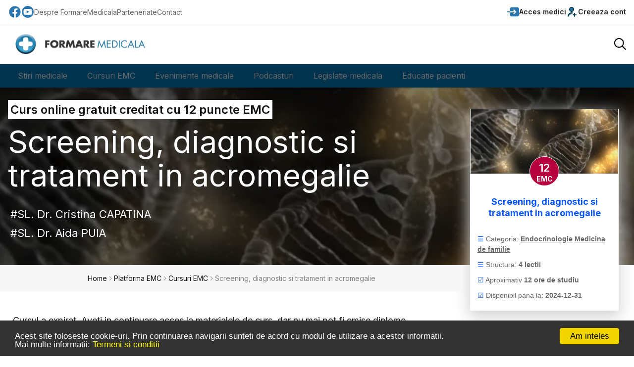

--- FILE ---
content_type: text/html; charset=UTF-8
request_url: https://emc.formaremedicala.ro/cursuri-medicale/screening-diagnostic-si-tratament-in-acromegalie/?stire=
body_size: 15915
content:
<!DOCTYPE html>
<html lang="ro" >
<head>
<title>Curs online EMC: Screening, diagnostic si tratament in acromegalie | EMC FormareMedicala</title>



<meta name="description" content="Subiecte abordate in cursul EMC Screening, diagnostic si tratament in acromegalie
screening diagnostic si tratament in acromegalie, date epidemiologice, cauzele acromegaliei, manifestări clinice, manifestări clinice la debutul bolii, manifestări clinice datorate efectului direct a tumorii hipofizare, hipopituitarismul - manifestări clinice datorate afectării funcției hipofizare,dismorfismul acrofacial-manifestări clinice datorate excesului de gh și igf-i, visceromegalia -manifestări clinice datorate excesului de gh și igf-1, care este durata medie de la debut până la diagnostic?	care sunt complicațiile frecvente ale bolii, hipopituitarismul, sindromul de apnee de somn obstructiv saso, artropatiile, fracturile vertebrale, cand este indicat screeningul bolii, cum se face screeningul bolii, particularitati ale dozarii de igf i, teste de confirmare, cum se efectueaza ttgo pt dg acromegaliei, cum se interpreteaza ttgo pt dg acromegaliei, curba de gh in dg acromegaliei, diagnostic imagistic, repere importante la rmn hipofizar normal, repere importante la rmn hipofizar la pacientii cu tumori hipofizare, clasificarea adenoamelor hipofizare, diagnosticul complicatiilor acromegaliei, diagnosticul complicatiilor locale, sindromul de chiasma optica, sindromul de sinus cavernos si insuficienta hipofizara, monitorizarea complicatiilor endocrine, tratamentul acromegaliei, controlul biochimic, tratamentul chirurgical, ratele de remisie si de recurenta postoperatorii, fr pt persistenta bolii postop sau raspuns slab la trat medicamentos, clase de medicamente folosite in tratamentul acromegaliei, analogi de somatostatin (ssa), rata de raspuns la ssa de prima generatie, criterii de raspuns la tratamentul cu ssa, factori predictivi pentru rezistenta la ssa de prima generatie, agonisti dopaminergici, antagonist de receptori de gh, tratamentul combinat ssa-peg, octreotidul oral, radioterapia hipofizara, rt conventionala,  rt stereotactica/radiochirurgia, efectele radiochirurgiei, discordante intre gh si igf1, reactii adverse ale tratamentului multimodal al acromegaliei, complicatiile chirurgiei transsfenoidale, efecte adverse ssa prima generatie, pasireotid, efectele trat medicamentos asupra metabolismului glucidic, efecte adverse pegvisomant, prezentari de caz" />
<meta property="og:description" content="Subiecte abordate in cursul EMC Screening, diagnostic si tratament in acromegalie
screening diagnostic si tratament in acromegalie, date epidemiologice, cauzele acromegaliei, manifestări clinice, manifestări clinice la debutul bolii, manifestări clinice datorate efectului direct a tumorii hipofizare, hipopituitarismul - manifestări clinice datorate afectării funcției hipofizare,dismorfismul acrofacial-manifestări clinice datorate excesului de gh și igf-i, visceromegalia -manifestări clinice datorate excesului de gh și igf-1, care este durata medie de la debut până la diagnostic?	care sunt complicațiile frecvente ale bolii, hipopituitarismul, sindromul de apnee de somn obstructiv saso, artropatiile, fracturile vertebrale, cand este indicat screeningul bolii, cum se face screeningul bolii, particularitati ale dozarii de igf i, teste de confirmare, cum se efectueaza ttgo pt dg acromegaliei, cum se interpreteaza ttgo pt dg acromegaliei, curba de gh in dg acromegaliei, diagnostic imagistic, repere importante la rmn hipofizar normal, repere importante la rmn hipofizar la pacientii cu tumori hipofizare, clasificarea adenoamelor hipofizare, diagnosticul complicatiilor acromegaliei, diagnosticul complicatiilor locale, sindromul de chiasma optica, sindromul de sinus cavernos si insuficienta hipofizara, monitorizarea complicatiilor endocrine, tratamentul acromegaliei, controlul biochimic, tratamentul chirurgical, ratele de remisie si de recurenta postoperatorii, fr pt persistenta bolii postop sau raspuns slab la trat medicamentos, clase de medicamente folosite in tratamentul acromegaliei, analogi de somatostatin (ssa), rata de raspuns la ssa de prima generatie, criterii de raspuns la tratamentul cu ssa, factori predictivi pentru rezistenta la ssa de prima generatie, agonisti dopaminergici, antagonist de receptori de gh, tratamentul combinat ssa-peg, octreotidul oral, radioterapia hipofizara, rt conventionala,  rt stereotactica/radiochirurgia, efectele radiochirurgiei, discordante intre gh si igf1, reactii adverse ale tratamentului multimodal al acromegaliei, complicatiile chirurgiei transsfenoidale, efecte adverse ssa prima generatie, pasireotid, efectele trat medicamentos asupra metabolismului glucidic, efecte adverse pegvisomant, prezentari de caz" />

<meta property="og:title" content="Screening, diagnostic si tratament in acromegalie" />
<meta property="og:type" content="article" />

<meta property="og:image" content="https://emc.formaremedicala.ro/media/2022/02/acromegalia.webp" />
<meta property="og:url" content="https://emc.formaremedicala.ro/cursuri-medicale/screening-diagnostic-si-tratament-in-acromegalie/" />



<meta name="viewport" content="width=device-width, initial-scale=1">
<meta name="facebook-domain-verification" content="p9m65dmfpp358bxk86bpeoyatjzy9y" />



        
<link rel="icon" type="image/png" href="https://emc.formaremedicala.ro/wp-content/themes/emc2026/logo/fav2025.png">
             

<script src="https://emc.formaremedicala.ro/wp-content/themes/emc2026/fm2025/js/app-head-bs.js"></script>



<!-- include scripts -->
        <script src="https://emc.formaremedicala.ro/wp-content/themes/emc2026/fm2025/js/uni-core/js/uni-core-bundle.min.js"></script>

        <!-- include styles -->
		<link rel="stylesheet" href="https://emc.formaremedicala.ro/wp-content/themes/emc2026/fm2025/js/uni-core/css/uni-core.min.css">
        <link rel="stylesheet" href="https://emc.formaremedicala.ro/wp-content/themes/emc2026/fm2025/css/unicons.min.css">
        <link rel="stylesheet" href="https://emc.formaremedicala.ro/wp-content/themes/emc2026/fm2025/css/prettify.min.css">
        <link rel="stylesheet" href="https://emc.formaremedicala.ro/wp-content/themes/emc2026/fm2025/css/swiper-bundle.min.css">

        <!-- include main style -->
        <link rel="stylesheet" href="https://emc.formaremedicala.ro/wp-content/themes/emc2026/fm2025/css/theme/main.min.css?ver=101">
		<!-- include general style -->
		<link rel="stylesheet" href="https://emc.formaremedicala.ro/wp-content/themes/emc2026/style.css?ver=1">



<style>


/* Meniul principal */
nav.submeniu ul {
  display: flex; border-radius:0 0 25px 25px;
}

nav.submeniu ul li {
  position: relative;
}

nav.submeniu ul li a {
  display: block;
  padding: 10px 20px;
  text-decoration: none;
}

/* Submeniul (ascuns implicit) */
nav.submeniu ul li ul {
  display: none;
  position: absolute;
  top: 100%;
  left: 0;
  background-image: url(https://emc.formaremedicala.ro/wp-content/themes/emc2026/fm2025/images/transp-albastru-80.png); background-repeat:repeat;
  min-width: 160px;
  box-shadow: 0 2px 5px rgba(0,0,0,0.2);
  border-top:3px solid #03344F;
}

/* Afișează submeniul la hover */
nav.submeniu ul li:hover > ul {
  display: block;overflow:hidden;
}

/* Stil pentru linkurile din submeniu */
nav.submeniu ul li ul li a {
 padding: 10px 20px;
}

nav.submeniu ul li ul li a:hover {
    background-image: url(https://emc.formaremedicala.ro/wp-content/themes/emc2026/fm2025/images/transp-blue-80.png); background-repeat:repeat;

}
</style>	

<link rel="stylesheet" href="https://emc.formaremedicala.ro/wp-content/themes/emc2026/js/jquery-ui.css" media="screen">
<script src="https://emc.formaremedicala.ro/wp-content/themes/emc2026/js/jquery-3.7.1.min.js"></script>
<script src="https://emc.formaremedicala.ro/wp-content/themes/emc2026/js/jquery-ui.min.js"></script>


<script src="https://emc.formaremedicala.ro/wp-content/themes/emc2026/js/export.js"></script>
	




        
		
<meta name='robots' content='max-image-preview:large' />
<style id='wp-img-auto-sizes-contain-inline-css' type='text/css'>
img:is([sizes=auto i],[sizes^="auto," i]){contain-intrinsic-size:3000px 1500px}
/*# sourceURL=wp-img-auto-sizes-contain-inline-css */
</style>
<style id='classic-theme-styles-inline-css' type='text/css'>
/*! This file is auto-generated */
.wp-block-button__link{color:#fff;background-color:#32373c;border-radius:9999px;box-shadow:none;text-decoration:none;padding:calc(.667em + 2px) calc(1.333em + 2px);font-size:1.125em}.wp-block-file__button{background:#32373c;color:#fff;text-decoration:none}
/*# sourceURL=/wp-includes/css/classic-themes.min.css */
</style>
<link rel='stylesheet' id='cookie_stil-css' href='https://emc.formaremedicala.ro/wp-content/plugins/cookie/css/cookie.css?ver=6.9' type='text/css' media='all' />
<link rel='stylesheet' id='namaste-css-css' href='https://emc.formaremedicala.ro/wp-content/plugins/namaste-lms/css/main.css?v=1.2&#038;ver=6.9' type='text/css' media='all' />
<script type="text/javascript" src="https://emc.formaremedicala.ro/wp-includes/js/jquery/jquery.min.js?ver=3.7.1" id="jquery-core-js"></script>
<script type="text/javascript" src="https://emc.formaremedicala.ro/wp-includes/js/jquery/jquery-migrate.min.js?ver=3.4.1" id="jquery-migrate-js"></script>
<script type="text/javascript" id="ajax-login-script-js-extra">
/* <![CDATA[ */
var ajax_login_object = {"ajaxurl":"https://emc.formaremedicala.ro/wp-admin/admin-ajax.php","redirecturl":"","loadingmessage":"Verific datele..."};
//# sourceURL=ajax-login-script-js-extra
/* ]]> */
</script>
<script type="text/javascript" src="https://emc.formaremedicala.ro/wp-content/themes/emc2026/js/ajax-login-script.js?ver=6.9" id="ajax-login-script-js"></script>
<script type="text/javascript" src="https://emc.formaremedicala.ro/wp-content/plugins/cookie/js/cookie.js?ver=6.9" id="cookie_script-js"></script>
<script type="text/javascript" id="namaste-common-js-extra">
/* <![CDATA[ */
var namaste_i18n = {"ajax_url":"https://emc.formaremedicala.ro/wp-admin/admin-ajax.php","all_modules":"All Modules"};
//# sourceURL=namaste-common-js-extra
/* ]]> */
</script>
<script type="text/javascript" src="https://emc.formaremedicala.ro/wp-content/plugins/namaste-lms/js/common.js?ver=0.1.0" id="namaste-common-js"></script>
<script type="text/javascript" src="https://emc.formaremedicala.ro/wp-content/plugins/namaste-lms//js/jquery.validate.min.js?ver=0.1.0" id="jquery-validator-js"></script>
<link rel="canonical" href="https://emc.formaremedicala.ro/cursuri-medicale/screening-diagnostic-si-tratament-in-acromegalie/" />
<link rel='shortlink' href='https://emc.formaremedicala.ro/?p=4198' />
	
<!-- Google Tag Manager -->
<script>(function(w,d,s,l,i){w[l]=w[l]||[];w[l].push({'gtm.start':
new Date().getTime(),event:'gtm.js'});var f=d.getElementsByTagName(s)[0],
j=d.createElement(s),dl=l!='dataLayer'?'&l='+l:'';j.async=true;j.src=
'https://www.googletagmanager.com/gtm.js?id='+i+dl;f.parentNode.insertBefore(j,f);
})(window,document,'script','dataLayer','GTM-TGL67QK');</script>
<!-- End Google Tag Manager -->
<style id='global-styles-inline-css' type='text/css'>
:root{--wp--preset--aspect-ratio--square: 1;--wp--preset--aspect-ratio--4-3: 4/3;--wp--preset--aspect-ratio--3-4: 3/4;--wp--preset--aspect-ratio--3-2: 3/2;--wp--preset--aspect-ratio--2-3: 2/3;--wp--preset--aspect-ratio--16-9: 16/9;--wp--preset--aspect-ratio--9-16: 9/16;--wp--preset--color--black: #000000;--wp--preset--color--cyan-bluish-gray: #abb8c3;--wp--preset--color--white: #ffffff;--wp--preset--color--pale-pink: #f78da7;--wp--preset--color--vivid-red: #cf2e2e;--wp--preset--color--luminous-vivid-orange: #ff6900;--wp--preset--color--luminous-vivid-amber: #fcb900;--wp--preset--color--light-green-cyan: #7bdcb5;--wp--preset--color--vivid-green-cyan: #00d084;--wp--preset--color--pale-cyan-blue: #8ed1fc;--wp--preset--color--vivid-cyan-blue: #0693e3;--wp--preset--color--vivid-purple: #9b51e0;--wp--preset--gradient--vivid-cyan-blue-to-vivid-purple: linear-gradient(135deg,rgb(6,147,227) 0%,rgb(155,81,224) 100%);--wp--preset--gradient--light-green-cyan-to-vivid-green-cyan: linear-gradient(135deg,rgb(122,220,180) 0%,rgb(0,208,130) 100%);--wp--preset--gradient--luminous-vivid-amber-to-luminous-vivid-orange: linear-gradient(135deg,rgb(252,185,0) 0%,rgb(255,105,0) 100%);--wp--preset--gradient--luminous-vivid-orange-to-vivid-red: linear-gradient(135deg,rgb(255,105,0) 0%,rgb(207,46,46) 100%);--wp--preset--gradient--very-light-gray-to-cyan-bluish-gray: linear-gradient(135deg,rgb(238,238,238) 0%,rgb(169,184,195) 100%);--wp--preset--gradient--cool-to-warm-spectrum: linear-gradient(135deg,rgb(74,234,220) 0%,rgb(151,120,209) 20%,rgb(207,42,186) 40%,rgb(238,44,130) 60%,rgb(251,105,98) 80%,rgb(254,248,76) 100%);--wp--preset--gradient--blush-light-purple: linear-gradient(135deg,rgb(255,206,236) 0%,rgb(152,150,240) 100%);--wp--preset--gradient--blush-bordeaux: linear-gradient(135deg,rgb(254,205,165) 0%,rgb(254,45,45) 50%,rgb(107,0,62) 100%);--wp--preset--gradient--luminous-dusk: linear-gradient(135deg,rgb(255,203,112) 0%,rgb(199,81,192) 50%,rgb(65,88,208) 100%);--wp--preset--gradient--pale-ocean: linear-gradient(135deg,rgb(255,245,203) 0%,rgb(182,227,212) 50%,rgb(51,167,181) 100%);--wp--preset--gradient--electric-grass: linear-gradient(135deg,rgb(202,248,128) 0%,rgb(113,206,126) 100%);--wp--preset--gradient--midnight: linear-gradient(135deg,rgb(2,3,129) 0%,rgb(40,116,252) 100%);--wp--preset--font-size--small: 13px;--wp--preset--font-size--medium: 20px;--wp--preset--font-size--large: 36px;--wp--preset--font-size--x-large: 42px;--wp--preset--spacing--20: 0.44rem;--wp--preset--spacing--30: 0.67rem;--wp--preset--spacing--40: 1rem;--wp--preset--spacing--50: 1.5rem;--wp--preset--spacing--60: 2.25rem;--wp--preset--spacing--70: 3.38rem;--wp--preset--spacing--80: 5.06rem;--wp--preset--shadow--natural: 6px 6px 9px rgba(0, 0, 0, 0.2);--wp--preset--shadow--deep: 12px 12px 50px rgba(0, 0, 0, 0.4);--wp--preset--shadow--sharp: 6px 6px 0px rgba(0, 0, 0, 0.2);--wp--preset--shadow--outlined: 6px 6px 0px -3px rgb(255, 255, 255), 6px 6px rgb(0, 0, 0);--wp--preset--shadow--crisp: 6px 6px 0px rgb(0, 0, 0);}:where(.is-layout-flex){gap: 0.5em;}:where(.is-layout-grid){gap: 0.5em;}body .is-layout-flex{display: flex;}.is-layout-flex{flex-wrap: wrap;align-items: center;}.is-layout-flex > :is(*, div){margin: 0;}body .is-layout-grid{display: grid;}.is-layout-grid > :is(*, div){margin: 0;}:where(.wp-block-columns.is-layout-flex){gap: 2em;}:where(.wp-block-columns.is-layout-grid){gap: 2em;}:where(.wp-block-post-template.is-layout-flex){gap: 1.25em;}:where(.wp-block-post-template.is-layout-grid){gap: 1.25em;}.has-black-color{color: var(--wp--preset--color--black) !important;}.has-cyan-bluish-gray-color{color: var(--wp--preset--color--cyan-bluish-gray) !important;}.has-white-color{color: var(--wp--preset--color--white) !important;}.has-pale-pink-color{color: var(--wp--preset--color--pale-pink) !important;}.has-vivid-red-color{color: var(--wp--preset--color--vivid-red) !important;}.has-luminous-vivid-orange-color{color: var(--wp--preset--color--luminous-vivid-orange) !important;}.has-luminous-vivid-amber-color{color: var(--wp--preset--color--luminous-vivid-amber) !important;}.has-light-green-cyan-color{color: var(--wp--preset--color--light-green-cyan) !important;}.has-vivid-green-cyan-color{color: var(--wp--preset--color--vivid-green-cyan) !important;}.has-pale-cyan-blue-color{color: var(--wp--preset--color--pale-cyan-blue) !important;}.has-vivid-cyan-blue-color{color: var(--wp--preset--color--vivid-cyan-blue) !important;}.has-vivid-purple-color{color: var(--wp--preset--color--vivid-purple) !important;}.has-black-background-color{background-color: var(--wp--preset--color--black) !important;}.has-cyan-bluish-gray-background-color{background-color: var(--wp--preset--color--cyan-bluish-gray) !important;}.has-white-background-color{background-color: var(--wp--preset--color--white) !important;}.has-pale-pink-background-color{background-color: var(--wp--preset--color--pale-pink) !important;}.has-vivid-red-background-color{background-color: var(--wp--preset--color--vivid-red) !important;}.has-luminous-vivid-orange-background-color{background-color: var(--wp--preset--color--luminous-vivid-orange) !important;}.has-luminous-vivid-amber-background-color{background-color: var(--wp--preset--color--luminous-vivid-amber) !important;}.has-light-green-cyan-background-color{background-color: var(--wp--preset--color--light-green-cyan) !important;}.has-vivid-green-cyan-background-color{background-color: var(--wp--preset--color--vivid-green-cyan) !important;}.has-pale-cyan-blue-background-color{background-color: var(--wp--preset--color--pale-cyan-blue) !important;}.has-vivid-cyan-blue-background-color{background-color: var(--wp--preset--color--vivid-cyan-blue) !important;}.has-vivid-purple-background-color{background-color: var(--wp--preset--color--vivid-purple) !important;}.has-black-border-color{border-color: var(--wp--preset--color--black) !important;}.has-cyan-bluish-gray-border-color{border-color: var(--wp--preset--color--cyan-bluish-gray) !important;}.has-white-border-color{border-color: var(--wp--preset--color--white) !important;}.has-pale-pink-border-color{border-color: var(--wp--preset--color--pale-pink) !important;}.has-vivid-red-border-color{border-color: var(--wp--preset--color--vivid-red) !important;}.has-luminous-vivid-orange-border-color{border-color: var(--wp--preset--color--luminous-vivid-orange) !important;}.has-luminous-vivid-amber-border-color{border-color: var(--wp--preset--color--luminous-vivid-amber) !important;}.has-light-green-cyan-border-color{border-color: var(--wp--preset--color--light-green-cyan) !important;}.has-vivid-green-cyan-border-color{border-color: var(--wp--preset--color--vivid-green-cyan) !important;}.has-pale-cyan-blue-border-color{border-color: var(--wp--preset--color--pale-cyan-blue) !important;}.has-vivid-cyan-blue-border-color{border-color: var(--wp--preset--color--vivid-cyan-blue) !important;}.has-vivid-purple-border-color{border-color: var(--wp--preset--color--vivid-purple) !important;}.has-vivid-cyan-blue-to-vivid-purple-gradient-background{background: var(--wp--preset--gradient--vivid-cyan-blue-to-vivid-purple) !important;}.has-light-green-cyan-to-vivid-green-cyan-gradient-background{background: var(--wp--preset--gradient--light-green-cyan-to-vivid-green-cyan) !important;}.has-luminous-vivid-amber-to-luminous-vivid-orange-gradient-background{background: var(--wp--preset--gradient--luminous-vivid-amber-to-luminous-vivid-orange) !important;}.has-luminous-vivid-orange-to-vivid-red-gradient-background{background: var(--wp--preset--gradient--luminous-vivid-orange-to-vivid-red) !important;}.has-very-light-gray-to-cyan-bluish-gray-gradient-background{background: var(--wp--preset--gradient--very-light-gray-to-cyan-bluish-gray) !important;}.has-cool-to-warm-spectrum-gradient-background{background: var(--wp--preset--gradient--cool-to-warm-spectrum) !important;}.has-blush-light-purple-gradient-background{background: var(--wp--preset--gradient--blush-light-purple) !important;}.has-blush-bordeaux-gradient-background{background: var(--wp--preset--gradient--blush-bordeaux) !important;}.has-luminous-dusk-gradient-background{background: var(--wp--preset--gradient--luminous-dusk) !important;}.has-pale-ocean-gradient-background{background: var(--wp--preset--gradient--pale-ocean) !important;}.has-electric-grass-gradient-background{background: var(--wp--preset--gradient--electric-grass) !important;}.has-midnight-gradient-background{background: var(--wp--preset--gradient--midnight) !important;}.has-small-font-size{font-size: var(--wp--preset--font-size--small) !important;}.has-medium-font-size{font-size: var(--wp--preset--font-size--medium) !important;}.has-large-font-size{font-size: var(--wp--preset--font-size--large) !important;}.has-x-large-font-size{font-size: var(--wp--preset--font-size--x-large) !important;}
/*# sourceURL=global-styles-inline-css */
</style>
</head>

 <body class="uni-body panel bg-white text-gray-900 dark:bg-black dark:text-gray-200 overflow-x-hidden">


<!--<div style="display:block;max-width:100%; padding:10px 5px; background:yellow; color:black; font-size:14px;">
In data de 14 ianuarie 2025, in intervalul orar 00.00 - 09.00 AM, platforma formaremedicala.ro va fi inchisa pentru mentenanta. Nu vor functiona functionalitatile de login, creare cont, inregistrare la curs, studiere materiale de curs, sustinere examene si descarcare diplome.
</div>
-->

 
 



<!--  Search modal -->
        <div id="uc-search-modal" class="uc-modal-full uc-modal" data-uc-modal="overlay: true">
            <div class="uc-modal-dialog d-flex justify-center bg-white text-dark dark:bg-gray-900 dark:text-white" data-uc-height-viewport="">
                <button class="uc-modal-close-default p-0 icon-3 btn border-0 dark:text-white dark:text-opacity-50 hover:text-primary hover:rotate-90 duration-150 transition-all" type="button">
                    <i class="unicon-close"></i>
                </button>
                <div class="panel w-100 sm:w-500px px-2 py-10">
                    <h3 class="h1 text-center">Cauta</h3>
                    <form class="hstack gap-1 mt-4 border-bottom p-narrow dark:border-gray-700" action="https://emc.formaremedicala.ro?">
                        <span class="d-inline-flex justify-center items-center w-24px sm:w-40 h-24px sm:h-40px opacity-50"><i class="unicon-search icon-3"></i></span>
                        <input type="search" name="s" class="form-control-plaintext ms-1 fs-6 sm:fs-5 w-full dark:text-white" placeholder="Tastati termenul cautat.." aria-label="Cauta" autofocus>
                    </form>
                </div>
            </div>
        </div>

        <!--  Menu panel -->
        <div id="uc-menu-panel" data-uc-offcanvas="overlay: true;">
            <div class="uc-offcanvas-bar bg-white text-dark dark:bg-gray-900 dark:text-white">
                <header class="uc-offcanvas-header hstack justify-between items-center pb-4 bg-white dark:bg-gray-900">
                    <div class="uc-logo">
                        <a href="index.html" class="h5 text-none text-gray-900 dark:text-white">
                            <img class="logo" src="https://emc.formaremedicala.ro/wp-content/themes/emc2026/img/logo-fm-400.webp" alt="FormareMedicala" srcset="https://emc.formaremedicala.ro/wp-content/themes/emc2026/img/logo-fm-400.webp 400w, https://emc.formaremedicala.ro/wp-content/themes/emc2026/img/logo-fm-600.webp 600w" sizes="(max-width: 600px) 400px" width="400" height="62" />
                        </a>
                    </div>
                    <button class="uc-offcanvas-close p-0 icon-3 btn border-0 dark:text-white dark:text-opacity-50 hover:text-primary hover:rotate-90 duration-150 transition-all" type="button">
                        <i class="unicon-close"></i>
                    </button>
                </header>

                <div class="panel">
                    <ul class="nav-y gap-narrow fw-bold fs-5" data-uc-nav>
                                                           
                                         <li><a href="https://emc.formaremedicala.ro/wp-login.php">Acces medici</a></li>
										 <li><a href="https://emc.formaremedicala.ro/wp-login.php?action=register">Creeaza cont</a></li>
										 <li class="uc-parent"><a href="https://www.formaremedicala.ro">Stiri medicale</a>
										<ul class="uc-nav-sub" data-uc-nav="">
											<li><a href="https://www.formaremedicala.ro/">Stiri</a></li>
											<li><a href="https://www.formaremedicala.ro/category/stiri/video/">Interviuri</a></li>
										</ul></li>
										<li class="uc-parent"><a href="https://emc.formaremedicala.ro">Cursuri EMC</a>
										<ul class="uc-nav-sub" data-uc-nav="">
											<li><a href="https://emc.formaremedicala.ro/cursuri-emc/">Lista cursuri</a></li>
										</ul></li>
										<li class="uc-parent"><a href="https://emc.formaremedicala.ro/evenimente-medicale/">Evenimente medicale</a>
										<ul class="uc-nav-sub" data-uc-nav="">
											<li><a href="https://emc.formaremedicala.ro/webinarii/">Webinarii si conferinte EMC</a></li>
											<li><a href="https://emc.formaremedicala.ro/sesiunile-grupurilor-lucru-snmf/">Sesiunile Grupurilor de Lucru</a></li>
											<li><a href="https://emc.formaremedicala.ro/preventia-si-monitorizarea-pacientului-conform-co-ca/">Legislatie medicala: Contract cadru</a></li>
											<li><a href="https://emc.formaremedicala.ro/evenimente-medicale-cu-prezenta-fizica/">Ateliere EMC (in sala)</a></li>
										</ul>
										</li>
										<li><a href="https://emc.formaremedicala.ro/podcasturi/">Podcasturi</a></li>
                                        <li class="uc-parent"><a href="https://www.formaremedicala.ro/legislatie-medicala/">Legislatie medicala</a>
										<ul class="uc-nav-sub" data-uc-nav="">
											<li><a href="https://www.formaremedicala.ro/protocoale/">Protocoale terapeutice</a></li>
											<li><a href="https://emc.formaremedicala.ro/preventia-si-monitorizarea-pacientului-conform-co-ca/">Legislatie medicala explicata - webinarii</a></li>
											<li><a href="https://www.formaremedicala.ro/legislatie-medicala/">Stiri de legislatie medicala</a></li>
										</ul>
										</li>
                                        <li><a href="https://www.formaremedicala.ro/educatia-pacientilor/">Educatie pacienti</a></li>
                                   
                    </ul>

                </div>
            </div>
        </div>


        <!--  Bottom Actions Sticky -->
        <div class="backtotop-wrap position-fixed bottom-0 end-0 z-99 m-2 vstack">
            <a class="btn btn-sm bg-primary text-white w-40px h-40px rounded-circle" href="to_top" data-uc-backtotop>
                <i class="icon-2 unicon-chevron-up"></i>
            </a>
        </div>

        <!-- Header start -->
        <header class="uc-header header-one uc-navbar-sticky-wrap z-999" data-uc-sticky="sel-target: .uc-navbar-container; cls-active: uc-navbar-sticky; cls-inactive: uc-navbar-transparent; end: !*;">
            <nav class="uc-navbar-container shadow-xs bg-white fs-6 z-1">
                <div class="uc-top-navbar panel z-3 min-h-32px lg:min-h-48px border-bottom" data-uc-navbar=" animation: uc-animation-slide-top-small; duration: 150;">
                    <div class="container max-w-xl">
                        <div class="hstack">
                            <div class="uc-navbar-left gap-2 lg:gap-3">
                                <div class="uc-navbar-item d-none sm:d-flex">
                                    <div class="uc-weather-mini hstack gap-1 fs-7 lg:fs-6 fw-bold">
                                        <a rel="nofollow" target="_blank" title="FormareMedicala pagina Facebook" href="https://www.facebook.com/FormareMedicalaOnline/" style="text-decoration:none;">
										<svg width="28px" height="28px" viewBox="0 0 24 24" xmlns="http://www.w3.org/2000/svg" style="color:#2A76AC;">
<path d="M12 2.03998C6.5 2.03998 2 6.52998 2 12.06C2 17.06 5.66 21.21 10.44 21.96V14.96H7.9V12.06H10.44V9.84998C10.44 7.33998 11.93 5.95998 14.22 5.95998C15.31 5.95998 16.45 6.14998 16.45 6.14998V8.61998H15.19C13.95 8.61998 13.56 9.38998 13.56 10.18V12.06H16.34L15.89 14.96H13.56V21.96C15.9164 21.5878 18.0622 20.3855 19.6099 18.57C21.1576 16.7546 22.0054 14.4456 22 12.06C22 6.52998 17.5 2.03998 12 2.03998Z"/>
</svg>
</a>
										<a rel="nofollow" style="text-decoration:none;" target="_blank" title="FormareMedicala canal YouTube" href="https://www.youtube.com/channel/UCmKw2AipdtalwS4AoJh9Ixw">
										<svg fill="#2A76AC" style="color:#2A76AC;" version="1.1" id="Capa_1" xmlns="http://www.w3.org/2000/svg" xmlns:xlink="http://www.w3.org/1999/xlink" width="24px" height="24px" viewBox="0 0 97.75 97.75" xml:space="preserve">
<g>
	<g>
		<path d="M39.969,59.587c7.334-3.803,14.604-7.571,21.941-11.376c-7.359-3.84-14.627-7.63-21.941-11.447
			C39.969,44.398,39.969,51.954,39.969,59.587z"/>
		<path d="M48.875,0C21.883,0,0,21.882,0,48.875S21.883,97.75,48.875,97.75S97.75,75.868,97.75,48.875S75.867,0,48.875,0z
			 M82.176,65.189c-0.846,3.67-3.848,6.377-7.461,6.78c-8.557,0.957-17.217,0.962-25.842,0.957c-8.625,0.005-17.287,0-25.846-0.957
			c-3.613-0.403-6.613-3.11-7.457-6.78c-1.203-5.228-1.203-10.933-1.203-16.314s0.014-11.088,1.217-16.314
			c0.844-3.67,3.844-6.378,7.457-6.782c8.559-0.956,17.221-0.961,25.846-0.956c8.623-0.005,17.285,0,25.841,0.956
			c3.615,0.404,6.617,3.111,7.461,6.782c1.203,5.227,1.193,10.933,1.193,16.314S83.379,59.962,82.176,65.189z"/>
	</g>
</g>
</svg></a>
                                    </div>
                                </div>
                                <div class="vr h-24px my-auto d-none sm:d-block"></div>
                                <div class="uc-navbar-item">
                                    <ul class="nav-x gap-2 lg:gap-3 fs-7 lg:fs-6">
                                    <li><a href="https://emc.formaremedicala.ro/despre-noi/" title="Despre FormareMedicala">Despre FormareMedicala</a></li>
									<li><a href="https://www.formaremedicala.ro/parteneriate" title="Parteneriate FormareMedicala">Parteneriate</a></li>
                                    <li><a href="https://www.formaremedicala.ro/contact/" title="Contact FormareMedicala">Contact</a></li>
                                    </ul>
                                </div>
                            </div>
                            <div class="uc-navbar-right gap-2 lg:gap-3">
                                <div class="uc-navbar-item">
                                    <a class="uc-account-trigger btn btn-sm border-0 p-0 duration-0" href="https://emc.formaremedicala.ro/wp-login.php?redirect_to=https%3A%2F%2Femc.formaremedicala.ro%2Fcursuri-medicale%2Fscreening-diagnostic-si-tratament-in-acromegalie%2F" data-uc-toggle>
                                        <svg version="1.1" id="Capa_1" xmlns="http://www.w3.org/2000/svg" xmlns:xlink="http://www.w3.org/1999/xlink" width="24px" height="24px" viewBox="0 0 392.581 392.581" style="color:#2A76AC;" xml:space="preserve">
<g>
	<g>
		<path d="M16.984,179.318C7.62,179.318,0,186.938,0,196.303c0,9.353,7.614,16.973,16.984,16.973h71.499v-33.958H16.984z"/>
		<path d="M335.992,44.252H145.091c-31.213,0-56.607,25.382-56.607,56.589v1.771v76.699h152.969l-32.714-32.717
			c-6.611-6.623-6.611-17.396,0-24.016c3.207-3.207,7.464-4.975,11.998-4.975c4.551,0,8.809,1.769,12.021,4.975l61.705,61.708
			c1.549,1.543,2.774,3.372,3.65,5.443c0.907,2.23,1.327,4.383,1.327,6.572c0,2.183-0.414,4.339-1.261,6.403
			c-0.906,2.181-2.132,4-3.669,5.567l-61.753,61.741c-3.225,3.206-7.494,4.966-12.021,4.966c-4.528,0-8.81-1.76-12.004-4.966
			c-6.611-6.636-6.611-17.408,0-24.025l32.72-32.714H88.483v18.572v34.102v25.803c0,31.194,25.395,56.577,56.607,56.577h190.901
			c31.213,0,56.589-25.383,56.589-56.577V100.848C392.581,69.634,367.205,44.252,335.992,44.252z"/>
	</g>
</g>
</svg>
<span class="d-none lg:d-block">Acces medici</span>
                                    </a>
                                </div>
                                <div class="uc-navbar-item">
                                    <a class="uc-account-trigger btn btn-sm border-0 p-0 duration-0" href="https://emc.formaremedicala.ro/wp-login.php?action=register" data-uc-toggle>
                                        <svg width="24px" height="24px" viewBox="0 0 24 24" xmlns="http://www.w3.org/2000/svg" style="color:#2A76AC;">
<path d="M20 18L14 18M17 15V21M4 21C4 17.134 7.13401 14 11 14C11.695 14 12.3663 14.1013 13 14.2899M15 7C15 9.20914 13.2091 11 11 11C8.79086 11 7 9.20914 7 7C7 4.79086 8.79086 3 11 3C13.2091 3 15 4.79086 15 7Z" stroke="#033f4f" stroke-width="2" stroke-linecap="round" stroke-linejoin="round"/>
</svg>
                                        <span class="d-none lg:d-block">Creeaza cont</span>
                                    </a>
                                </div>
                            </div>
                        </div>
                    </div>
                </div>
                <div class="uc-center-navbar panel z-2">
                    <div class="container max-w-xl">
                        <div class="uc-navbar min-h-72px lg:min-h-80px text-gray-900 dark:text-white" data-uc-navbar=" animation: uc-animation-slide-top-small; duration: 150;">
                            <div class="uc-navbar-left">
                                <div class="d-block lg:d-none">
                                    <a class="uc-menu-trigger" href="#uc-menu-panel" data-uc-toggle></a>
                                </div>
                                <div class="uc-logo d-none md:d-block">
                                    <a title="FormareMedicala" href="https://www.formaremedicala.ro">
<img class="logo" src="https://emc.formaremedicala.ro/wp-content/themes/emc2026/img/logo-fm-400.webp" alt="FormareMedicala" srcset="https://emc.formaremedicala.ro/wp-content/themes/emc2026/img/logo-fm-400.webp 400w, https://emc.formaremedicala.ro/wp-content/themes/emc2026/img/logo-fm-600.webp 600w" sizes="(max-width: 600px) 400px" width="300" height="42" />
                                    </a>
                                </div>
                            </div>
                            <div class="uc-navbar-center">
                                <div class="uc-logo d-block md:d-none">
                                    <a title="FormareMedicala" href="https://www.formaremedicala.ro">
<img class="logo" src="https://emc.formaremedicala.ro/wp-content/themes/emc2026/img/logo-fm-400.webp" alt="FormareMedicala" srcset="https://emc.formaremedicala.ro/wp-content/themes/emc2026/img/logo-fm-400.webp 400w, https://emc.formaremedicala.ro/wp-content/themes/emc2026/img/logo-fm-600.webp 600w" sizes="(max-width: 600px) 400px" width="300" height="42" />
                                    </a>
                                </div>
                            </div>
                            <div class="uc-navbar-right">
                                <div>
                                    <a class="uc-search-trigger" href="#uc-search-modal" data-uc-toggle>
                                        <img class="w-24px" src="https://emc.formaremedicala.ro/wp-content/themes/emc2026/fm2025/images/common/icons/search.svg" alt="Search" data-uc-svg>
                                    </a>
                                </div>

                            </div>
                        </div>
                    </div>
                </div>
                <div class="uc-bottom-navbar panel z-1 min-h-32px lg:min-h-48px bg-primary uc-dark uc-navbar" data-uc-navbar=" animation: uc-animation-slide-top-small; duration: 150;" style="background-color:#03344F!important;" id="meniu_desk">
				
				
                    <div class="container max-w-xl" style="background:#03344F">
                        <div class="hstack">
                            <div class="uc-navbar-left lg:gap-2">
                                <div class="uc-navbar-item">
								<nav class="submeniu">
                                    <ul class="nav-x fs-5 hide-scrollbar uc-horizontal-scroll w-screen md:w-auto md:mask-end-0 mx-n2 px-2 dark:text-primary-50" data-uc-nav>
										<li><a href="https://www.formaremedicala.ro">Stiri medicale</a>
										<ul>
											<li><a href="https://www.formaremedicala.ro/">Stiri</a></li>
											<li><a href="https://www.formaremedicala.ro/category/stiri/video/">Interviuri</a></li>
										</ul></li>
										<li><a href="https://emc.formaremedicala.ro">Cursuri EMC</a>
										<ul>
											<li><a href="https://emc.formaremedicala.ro/cursuri-emc/">Lista cursuri</a></li>
										</ul></li>
										<li><a href="https://emc.formaremedicala.ro/evenimente-medicale/">Evenimente medicale</a>
										<ul>
											<li><a href="https://emc.formaremedicala.ro/webinarii/">Webinarii si conferinte EMC</a></li>
											<li><a href="https://emc.formaremedicala.ro/sesiunile-grupurilor-lucru-snmf/">Sesiunile Grupurilor de Lucru</a></li>
											<li><a href="https://emc.formaremedicala.ro/preventia-si-monitorizarea-pacientului-conform-co-ca/">Legislatie medicala: Contract cadru</a></li>
											<li><a href="https://emc.formaremedicala.ro/evenimente-medicale-cu-prezenta-fizica/">Ateliere EMC (in sala)</a></li>
										</ul>
										</li>
										<li><a href="https://emc.formaremedicala.ro/podcasturi/">Podcasturi</a></li>
                                        <li><a href="https://www.formaremedicala.ro/legislatie-medicala/">Legislatie medicala</a>
										<ul>
											<li><a href="https://www.formaremedicala.ro/protocoale/">Protocoale terapeutice</a></li>
											<li><a href="https://emc.formaremedicala.ro/preventia-si-monitorizarea-pacientului-conform-co-ca/">Legislatie medicala explicata - webinarii</a></li>
											<li><a href="https://www.formaremedicala.ro/legislatie-medicala/">Stiri de legislatie medicala</a></li>
										</ul>
										</li>
                                        <li><a href="https://www.formaremedicala.ro/educatia-pacientilor/">Educatie pacienti</a></li>
                                    </ul>
								</nav>
                                </div>
                            </div>
                        </div>
                    </div>
                </div>
            </nav>
        </header>
<!--<div id="dialog" title="Eroare!"><p style="background:#FFFF99; padding:5px;">Eroare, mesajul nu a putut fi trimis. Va rugam sa incercati mai tarziu sau sa folositi alta modalitate de contact.</p></div>-->







<div class="pop" id="succes" title="Multumim!" style="display:none;">
<p style="background:#FFFF99; padding:5px;">Multumim, mesajul a fost trimis.</p>
</div>


<div class="subheader-curs" style="background-image: url(https://emc.formaremedicala.ro/media/2022/02/acromegalia.webp);">
<div class="subheader-curs-cover">
<div class="container max-w-xl">

<div class="sidebar doardesk">

<div class="sidebar-curs cul2 w100">
<div class="inner">
<div class="curs-image">
<img src="https://emc.formaremedicala.ro/media/2022/02/acromegalia.webp" class="alignnone" alt="Screening, diagnostic si tratament in acromegalie" />
</div>
</div>
<div class="textcurs">
<div class="subcurs"><div><b>12</b><br/><span>EMC</span></div></div>
</div>
<h2>Screening, diagnostic si tratament in acromegalie</h2>
</div>

<p><span>&#9776;</span> Categoria: <strong><a href="https://emc.formaremedicala.ro/cursuri-emc/?filtru=37">
Endocrinologie</a> 
<a href="https://emc.formaremedicala.ro/cursuri-emc/?filtru=277">
Medicina de familie</a> 
</strong></p>
<p><span>&#9776;</span> Structura: <strong>4 lectii</strong></p>
<p><span>&#9745;</span> Aproximativ <strong>12 ore de studiu</strong></p>
<p><span>&#9745;</span> Disponibil pana la: <strong>2024-12-31</strong></p>

</div>




<h3 style="margin-bottom:15px;margin-top:-50px;"><span style="background:#fefefe;padding:5px;">Curs online gratuit creditat cu 12 puncte EMC</span></h3>
<h1>Screening, diagnostic si tratament in acromegalie</h1>

<div style="display:block;height:15px;"></div>
<!--<h5 class="autori"><a href="https://emc.formaremedicala.ro/autor/aida-puia/" rel="tag">Aida PUIA</a><br /><a href="https://emc.formaremedicala.ro/autor/cristina-capatina/" rel="tag">Cristina CAPATINA</a></h5>-->

<h2 class="autori c50" style="display:inline-block;"><a href="https://emc.formaremedicala.ro/autor/cristina-capatina/">SL. Dr. Cristina CAPATINA</a>
<a href="https://emc.formaremedicala.ro/autor/aida-puia/">SL. Dr. Aida PUIA</a></h2>

</div>
</div>
</div>

<div id="wrapper" class="wrap overflow-hidden-x">

		            <div class="breadcrumbs panel z-1 py-2 bg-gray-25 dark:bg-gray-100 dark:bg-opacity-5 dark:text-white">
                <div class="container max-w-xl">
                    <ul class="breadcrumb nav-x justify-center gap-1 fs-7 sm:fs-6 m-0">
                        <li><a href="https://www.formaremedicala.ro">Home</a></li>
                        <li><i class="unicon-chevron-right opacity-50"></i></li>
                        <li><a href="https://www.formaremedicala.ro">Platforma EMC</a></li>
                        <li><i class="unicon-chevron-right opacity-50"></i></li>
						<li><a href="https://emc.formaremedicala.ro/cursuri-emc/">Cursuri EMC</a></li>
                        <li><i class="unicon-chevron-right opacity-50"></i></li>
                        <li><span class="opacity-50">Screening, diagnostic si tratament in acromegalie</span></li>
                    </ul>
                </div>
            </div>
			
<article class="post type-post single-post">
<div class="container max-w-xl">
<div id="printabil">

<p><i>Cursul a expirat. Aveti in continuare acces la materialele de curs, dar nu mai pot fi emise diplome.</i></p>
<div class="doarmobil">
<p><span>&#9776;</span> Categoria: <strong>Endocrinologie Medicina de familie </strong></p>
<p><span>&#9776;</span> Structura: <strong>4 lectii</strong></p>
<p><span>&#9745;</span> Aproximativ <strong>12 ore de studiu</strong></p>
<p><span>&#9745;</span> Disponibil pana la: <strong>2024-12-31</strong></p>
</div>

<p class="evidentiator" style="padding-left:0!important;"><strong>Organizator:</strong> Societatea Nationala de Medicina Familiei in parteneriat cu UMF Carol Davila Bucuresti</p>

<p>sustinut de:<br><img src="https://emc.formaremedicala.ro/media/2021/02/pfizer.jpg" alt="sponsor" style="display:block;" width="180" height="75" /></p>
<div style="clear:both;display:block;"></div>

<!--<p><i></i></p>-->
<!--<p><i></i></p>-->
<div class="post">

<hr>

<div class="share">Recomanda cursul: 
<!-- WhatsApp doar pentru mobile -->

    <!-- Email -->
    <a title="Trimite articolul pe email" href="mailto:?Subject=Curs gratuit puncte EMC&amp;Body=Un%20curs%20gratuit%20:%20https://emc.formaremedicala.ro/cursuri-medicale/screening-diagnostic-si-tratament-in-acromegalie/">
<img src="https://emc.formaremedicala.ro/wp-content/themes/emc2026/icon-bw/mail.png" style="width:20px;height:20px;" alt="icon-share" />
    </a>
 
    <!-- Facebook -->
    <a onclick="window.open(this.href, 'mywin','left=20,top=20,width=500,height=300,toolbar=1'); return false;" style='text-decoration:none;' type="icon_link" title="Distribuie articolul pe Facebook" href="http://www.facebook.com/sharer.php?u=https://emc.formaremedicala.ro/cursuri-medicale/screening-diagnostic-si-tratament-in-acromegalie/" target="_blank">
<img src="https://emc.formaremedicala.ro/wp-content/themes/emc2026/icon-bw/facebook.png" style="width:20px;height:20px;" alt="icon-share" />

    </a>
     
    <!-- Twitter -->
    <a title="Distribuie articolul pe Twitter" href="https://twitter.com/share?url=https://emc.formaremedicala.ro/cursuri-medicale/screening-diagnostic-si-tratament-in-acromegalie/&amp;text=FormareMedicala:%20&amp;hashtags=#formaremedicala" target="_blank">
<img src="https://emc.formaremedicala.ro/wp-content/themes/emc2026/icon-bw/twiter.png" style="width:20px;height:20px;" alt="icon-share" />

    </a>
	
	<a href="#" onclick="printDiv('printabil')">
<img src="https://emc.formaremedicala.ro/wp-content/themes/emc2026/icon-bw/print.png" style="width:20px;height:20px;" alt="icon-share" />

</a>
</div>
<script>
function printDiv(divName) {
     var printContents = document.getElementById(divName).innerHTML;
     var originalContents = document.body.innerHTML;

     document.body.innerHTML = printContents;

     window.print();

     document.body.innerHTML = originalContents;
}
</script>

<div class="plati">


<div class="inscriere" style="display:block;text-align:center;">
<a href="https://emc.formaremedicala.ro/wp-login.php?redirect_to=https%3A%2F%2Femc.formaremedicala.ro%2Fcursuri-medicale%2Fscreening-diagnostic-si-tratament-in-acromegalie%2F" class="b-albastru" style="font-size: 22px; color:#fff;padding:10px 20px;display:inline-block;border-radius:10px;box-shadow: 0px 10px 30px 2px rgb(209 209 209); margin-bottom:25px;">
<svg version="1.1" id="Capa_1" xmlns="http://www.w3.org/2000/svg" xmlns:xlink="http://www.w3.org/1999/xlink" x="0px" y="0px"
	 viewBox="0 0 480 480" xml:space="preserve" style="fill:#fff;width:28px; height:auto;margin:0 15px 5px 0; enable-background:new 0 0 480 480;display:inline-block;">
<g>
	<g>
		<path d="M240,0C107.664,0,0,107.664,0,240c0,57.96,20.656,111.184,54.992,152.704c0.088,0.12,0.096,0.272,0.192,0.384
			c24.792,29.896,55.928,52.816,90.624,67.624c0.4,0.168,0.792,0.352,1.192,0.52c2.808,1.184,5.648,2.28,8.496,3.352
			c1.12,0.424,2.24,0.856,3.376,1.264c2.456,0.88,4.928,1.712,7.416,2.512c1.592,0.512,3.184,1.016,4.792,1.496
			c2.2,0.656,4.408,1.288,6.632,1.888c1.952,0.528,3.92,1.016,5.888,1.488c1.992,0.48,3.992,0.96,6,1.384
			c2.24,0.48,4.504,0.904,6.776,1.32c1.824,0.336,3.64,0.688,5.48,0.984c2.52,0.408,5.056,0.728,7.6,1.056
			c1.64,0.208,3.272,0.448,4.92,0.624c2.88,0.304,5.784,0.52,8.696,0.72c1.352,0.096,2.696,0.24,4.056,0.312
			c4.248,0.24,8.544,0.368,12.872,0.368s8.624-0.128,12.888-0.352c1.36-0.072,2.704-0.216,4.056-0.312
			c2.912-0.208,5.816-0.416,8.696-0.72c1.648-0.176,3.28-0.416,4.92-0.624c2.544-0.328,5.08-0.648,7.6-1.056
			c1.832-0.296,3.656-0.648,5.48-0.984c2.264-0.416,4.528-0.84,6.776-1.32c2.008-0.432,4-0.904,6-1.384
			c1.968-0.48,3.936-0.968,5.888-1.488c2.224-0.592,4.432-1.232,6.632-1.888c1.608-0.48,3.2-0.984,4.792-1.496
			c2.488-0.8,4.96-1.632,7.416-2.512c1.128-0.408,2.248-0.84,3.376-1.264c2.856-1.072,5.688-2.176,8.496-3.352
			c0.4-0.168,0.792-0.352,1.192-0.52c34.688-14.808,65.832-37.728,90.624-67.624c0.096-0.112,0.104-0.272,0.192-0.384
			C459.344,351.184,480,297.96,480,240C480,107.664,372.336,0,240,0z M337.256,441.76c-0.12,0.056-0.232,0.12-0.352,0.176
			c-2.856,1.376-5.76,2.672-8.688,3.936c-0.664,0.28-1.32,0.568-1.984,0.848c-2.56,1.072-5.152,2.088-7.76,3.064
			c-1.088,0.408-2.176,0.808-3.272,1.192c-2.312,0.824-4.632,1.616-6.976,2.368c-1.456,0.464-2.92,0.904-4.384,1.336
			c-2.08,0.624-4.168,1.224-6.28,1.784c-1.776,0.472-3.568,0.904-5.36,1.328c-1.88,0.448-3.752,0.904-5.648,1.304
			c-2.072,0.44-4.16,0.816-6.24,1.192c-1.688,0.312-3.368,0.64-5.072,0.912c-2.344,0.368-4.712,0.664-7.072,0.96
			c-1.496,0.192-2.984,0.416-4.496,0.576c-2.696,0.288-5.416,0.472-8.128,0.664c-1.208,0.08-2.408,0.216-3.632,0.28
			c-3.96,0.208-7.928,0.32-11.912,0.32s-7.952-0.112-11.904-0.32c-1.216-0.064-2.416-0.192-3.632-0.28
			c-2.72-0.184-5.432-0.376-8.128-0.664c-1.512-0.16-3-0.384-4.496-0.576c-2.36-0.296-4.728-0.592-7.072-0.96
			c-1.704-0.272-3.384-0.6-5.072-0.912c-2.088-0.376-4.176-0.76-6.24-1.192c-1.896-0.4-3.776-0.856-5.648-1.304
			c-1.792-0.432-3.584-0.856-5.36-1.328c-2.104-0.56-4.2-1.168-6.28-1.784c-1.464-0.432-2.928-0.872-4.384-1.336
			c-2.344-0.752-4.672-1.544-6.976-2.368c-1.096-0.392-2.184-0.792-3.272-1.192c-2.608-0.976-5.2-1.992-7.76-3.064
			c-0.664-0.272-1.312-0.56-1.976-0.84c-2.928-1.256-5.832-2.56-8.696-3.936c-0.12-0.056-0.232-0.112-0.352-0.176
			c-27.912-13.504-52.568-32.672-72.576-55.952c15.464-56.944,59.24-102.848,115.56-121.112c1.112,0.68,2.272,1.288,3.416,1.928
			c0.672,0.376,1.336,0.776,2.016,1.136c2.384,1.264,4.8,2.448,7.272,3.512c1.896,0.832,3.856,1.536,5.808,2.256
			c0.384,0.136,0.768,0.288,1.152,0.424c10.848,3.84,22.456,6.04,34.6,6.04s23.752-2.2,34.592-6.04
			c0.384-0.136,0.768-0.288,1.152-0.424c1.952-0.72,3.912-1.424,5.808-2.256c2.472-1.064,4.888-2.248,7.272-3.512
			c0.68-0.368,1.344-0.76,2.016-1.136c1.144-0.64,2.312-1.248,3.432-1.936c56.32,18.272,100.088,64.176,115.56,121.112
			C389.824,409.08,365.168,428.248,337.256,441.76z M152,176c0-48.52,39.48-88,88-88s88,39.48,88,88
			c0,30.864-16.008,58.024-40.128,73.736c-3.152,2.048-6.432,3.88-9.8,5.48c-0.4,0.192-0.792,0.392-1.192,0.576
			c-23.168,10.536-50.592,10.536-73.76,0c-0.4-0.184-0.8-0.384-1.192-0.576c-3.376-1.6-6.648-3.432-9.8-5.48
			C168.008,234.024,152,206.864,152,176z M421.832,370.584c-18.136-53.552-59.512-96.832-112.376-117.392
			C330.6,234.144,344,206.64,344,176c0-57.344-46.656-104-104-104s-104,46.656-104,104c0,30.64,13.4,58.144,34.552,77.192
			c-52.864,20.568-94.24,63.84-112.376,117.392C31.672,333.792,16,288.704,16,240C16,116.488,116.488,16,240,16s224,100.488,224,224
			C464,288.704,448.328,333.792,421.832,370.584z"/>
	</g>
</g>
</svg>
Inscrie-te acum!</a>
</div>
</div>

<div id="descriere_curs">
<h2 class="azi-promovate">Ce vei studia in cadrul acestui curs gratuit</h2>
<div class="sep25 b-magenta"></div>
<p style="text-align: justify;">In acest curs ne-am propus sa venim in sprijinul profesionistilor din sanitate cu informatii de ultima ora despre acesta patologie endocrinologica, cu implicatii asupra intregului organism. Desi aceasta afectiune este preponderent tratata de catre medicii endocrinologi, consideram ca poate fi util pentru toti medicii specialisti, indiferent de specialitate. In cadrul consultatiilor, atat medicii de familie cat si cei de alte specialitati, pot intalni pacienti cu aceasta afectiune si au nevoie de un astfel de curs pentru a putea recunoaste si adresa aceasta patologie.</p>
<p style="text-align: justify;">In prima lectie punem accent pe <strong>definitia, stadializarea bolii si evolutia</strong> acesteia. Sunt explicate mecanismele fiziopatologice care duc la aparitia acestei boli si dezechilibrele hormonale implicate. Ulterior, sunt expuse c<em>riteriile de stabilirea stadiului bolii</em>, pentru ca apoi sa abordam <em>evolutia bolii</em>. In cadrul evolutiei acestei patologii, sunt explicate posibilele complicatii si scenarii in care poate ajunge pacientul netratat.</p>
<p style="text-align: justify;">A doua lectie a cursului este dedicata explicarii principiilor de diagnostic clinic si paraclinic, strategiei terapeutice si monitorizarii pe termen scurt-mediu si lung a bolii.</p>
<p style="text-align: justify;">In cadrul lectiilor 3 si 4, aprofundam notiunile de tratament specific, pentru o mai buna abordare multifactoriala a acestei patologii. Se pune accent pe echipa multidisciplinara care abordeaza patologia inca de la inceput si care urmareste impiedicarea progresiei bolii si a aparitei complicatiilor cornice. Doar printr-un management tintit, se pot obtine pe termen lung rezultate care sa nu puna in pericol mobilitatea si chiar viata pacientilor.</p>
<p style="text-align: justify;">Acest curs structurat in 4 lectii il puteti accesa gratuit, pe pagina Formare Medicala, la sectiunea cursuri. Dupa sustinerea si promovarea examenului de evaluare a cunostiintelor dobandite, veti obtine <strong>12 puncte EMC</strong>.</p>
<p style="text-align: center;"><iframe title="YouTube video player" src="https://www.youtube.com/embed/x9uXSnXWQJ4" width="640" height="360" frameborder="0" allowfullscreen="allowfullscreen"><span data-mce-type="bookmark" style="display: inline-block; width: 0px; overflow: hidden; line-height: 0;" class="mce_SELRES_start">﻿</span><span data-mce-type="bookmark" style="display: inline-block; width: 0px; overflow: hidden; line-height: 0;" class="mce_SELRES_start">﻿</span></iframe></p>
</div>




<div class="plati">


<div class="inscriere" style="display:block;text-align:center;">

<a href="https://emc.formaremedicala.ro/wp-login.php?redirect_to=https%3A%2F%2Femc.formaremedicala.ro%2Fcursuri-medicale%2Fscreening-diagnostic-si-tratament-in-acromegalie%2F" class="b-albastru" style="font-size: 22px; color:#fff;padding:10px 20px;display:inline-block;border-radius:10px;box-shadow: 0px 10px 30px 2px rgb(209 209 209); margin-bottom:25px;">
<svg version="1.1" id="Capa_1" xmlns="http://www.w3.org/2000/svg" xmlns:xlink="http://www.w3.org/1999/xlink" x="0px" y="0px"
	 viewBox="0 0 480 480" xml:space="preserve" style="fill:#fff;width:28px; height:auto;margin:0 15px 5px 0; enable-background:new 0 0 480 480;display:inline-block;">
<g>
	<g>
		<path d="M240,0C107.664,0,0,107.664,0,240c0,57.96,20.656,111.184,54.992,152.704c0.088,0.12,0.096,0.272,0.192,0.384
			c24.792,29.896,55.928,52.816,90.624,67.624c0.4,0.168,0.792,0.352,1.192,0.52c2.808,1.184,5.648,2.28,8.496,3.352
			c1.12,0.424,2.24,0.856,3.376,1.264c2.456,0.88,4.928,1.712,7.416,2.512c1.592,0.512,3.184,1.016,4.792,1.496
			c2.2,0.656,4.408,1.288,6.632,1.888c1.952,0.528,3.92,1.016,5.888,1.488c1.992,0.48,3.992,0.96,6,1.384
			c2.24,0.48,4.504,0.904,6.776,1.32c1.824,0.336,3.64,0.688,5.48,0.984c2.52,0.408,5.056,0.728,7.6,1.056
			c1.64,0.208,3.272,0.448,4.92,0.624c2.88,0.304,5.784,0.52,8.696,0.72c1.352,0.096,2.696,0.24,4.056,0.312
			c4.248,0.24,8.544,0.368,12.872,0.368s8.624-0.128,12.888-0.352c1.36-0.072,2.704-0.216,4.056-0.312
			c2.912-0.208,5.816-0.416,8.696-0.72c1.648-0.176,3.28-0.416,4.92-0.624c2.544-0.328,5.08-0.648,7.6-1.056
			c1.832-0.296,3.656-0.648,5.48-0.984c2.264-0.416,4.528-0.84,6.776-1.32c2.008-0.432,4-0.904,6-1.384
			c1.968-0.48,3.936-0.968,5.888-1.488c2.224-0.592,4.432-1.232,6.632-1.888c1.608-0.48,3.2-0.984,4.792-1.496
			c2.488-0.8,4.96-1.632,7.416-2.512c1.128-0.408,2.248-0.84,3.376-1.264c2.856-1.072,5.688-2.176,8.496-3.352
			c0.4-0.168,0.792-0.352,1.192-0.52c34.688-14.808,65.832-37.728,90.624-67.624c0.096-0.112,0.104-0.272,0.192-0.384
			C459.344,351.184,480,297.96,480,240C480,107.664,372.336,0,240,0z M337.256,441.76c-0.12,0.056-0.232,0.12-0.352,0.176
			c-2.856,1.376-5.76,2.672-8.688,3.936c-0.664,0.28-1.32,0.568-1.984,0.848c-2.56,1.072-5.152,2.088-7.76,3.064
			c-1.088,0.408-2.176,0.808-3.272,1.192c-2.312,0.824-4.632,1.616-6.976,2.368c-1.456,0.464-2.92,0.904-4.384,1.336
			c-2.08,0.624-4.168,1.224-6.28,1.784c-1.776,0.472-3.568,0.904-5.36,1.328c-1.88,0.448-3.752,0.904-5.648,1.304
			c-2.072,0.44-4.16,0.816-6.24,1.192c-1.688,0.312-3.368,0.64-5.072,0.912c-2.344,0.368-4.712,0.664-7.072,0.96
			c-1.496,0.192-2.984,0.416-4.496,0.576c-2.696,0.288-5.416,0.472-8.128,0.664c-1.208,0.08-2.408,0.216-3.632,0.28
			c-3.96,0.208-7.928,0.32-11.912,0.32s-7.952-0.112-11.904-0.32c-1.216-0.064-2.416-0.192-3.632-0.28
			c-2.72-0.184-5.432-0.376-8.128-0.664c-1.512-0.16-3-0.384-4.496-0.576c-2.36-0.296-4.728-0.592-7.072-0.96
			c-1.704-0.272-3.384-0.6-5.072-0.912c-2.088-0.376-4.176-0.76-6.24-1.192c-1.896-0.4-3.776-0.856-5.648-1.304
			c-1.792-0.432-3.584-0.856-5.36-1.328c-2.104-0.56-4.2-1.168-6.28-1.784c-1.464-0.432-2.928-0.872-4.384-1.336
			c-2.344-0.752-4.672-1.544-6.976-2.368c-1.096-0.392-2.184-0.792-3.272-1.192c-2.608-0.976-5.2-1.992-7.76-3.064
			c-0.664-0.272-1.312-0.56-1.976-0.84c-2.928-1.256-5.832-2.56-8.696-3.936c-0.12-0.056-0.232-0.112-0.352-0.176
			c-27.912-13.504-52.568-32.672-72.576-55.952c15.464-56.944,59.24-102.848,115.56-121.112c1.112,0.68,2.272,1.288,3.416,1.928
			c0.672,0.376,1.336,0.776,2.016,1.136c2.384,1.264,4.8,2.448,7.272,3.512c1.896,0.832,3.856,1.536,5.808,2.256
			c0.384,0.136,0.768,0.288,1.152,0.424c10.848,3.84,22.456,6.04,34.6,6.04s23.752-2.2,34.592-6.04
			c0.384-0.136,0.768-0.288,1.152-0.424c1.952-0.72,3.912-1.424,5.808-2.256c2.472-1.064,4.888-2.248,7.272-3.512
			c0.68-0.368,1.344-0.76,2.016-1.136c1.144-0.64,2.312-1.248,3.432-1.936c56.32,18.272,100.088,64.176,115.56,121.112
			C389.824,409.08,365.168,428.248,337.256,441.76z M152,176c0-48.52,39.48-88,88-88s88,39.48,88,88
			c0,30.864-16.008,58.024-40.128,73.736c-3.152,2.048-6.432,3.88-9.8,5.48c-0.4,0.192-0.792,0.392-1.192,0.576
			c-23.168,10.536-50.592,10.536-73.76,0c-0.4-0.184-0.8-0.384-1.192-0.576c-3.376-1.6-6.648-3.432-9.8-5.48
			C168.008,234.024,152,206.864,152,176z M421.832,370.584c-18.136-53.552-59.512-96.832-112.376-117.392
			C330.6,234.144,344,206.64,344,176c0-57.344-46.656-104-104-104s-104,46.656-104,104c0,30.64,13.4,58.144,34.552,77.192
			c-52.864,20.568-94.24,63.84-112.376,117.392C31.672,333.792,16,288.704,16,240C16,116.488,116.488,16,240,16s224,100.488,224,224
			C464,288.704,448.328,333.792,421.832,370.584z"/>
	</g>
</g>
</svg>
Inscrie-te acum!</a>
</div>
</div>







<!--bucla 1 -->
<!-- DACA NU E LOGAT <ul class='namaste-list'>
<li id="show_login2" style="cursor:pointer;"><a name="1">Materialele sunt disponibile doar utilizatorilor logati pe platforma e-MedAcces</a></li>
</ul>-->
<!--end bucla 1 -->



</div>


</div>
</div>
</article>
</div>
<div class="restrict" style="padding:0 0 10px 0;">
<p style="text-align:center; font-size:12px;"><img class="aligncenter" src="https://emc.formaremedicala.ro/wp-content/themes/emc2026/img/divider.png" alt="divider" width="551" height="67" />
<h2>Subiecte abordate in cursul EMC Screening, diagnostic si tratament in acromegalie</h2>
<p>screening diagnostic si tratament in acromegalie, date epidemiologice, cauzele acromegaliei, manifestări clinice, manifestări clinice la debutul bolii, manifestări clinice datorate efectului direct a tumorii hipofizare, hipopituitarismul - manifestări clinice datorate afectării funcției hipofizare,dismorfismul acrofacial-manifestări clinice datorate excesului de gh și igf-i, visceromegalia -manifestări clinice datorate excesului de gh și igf-1, care este durata medie de la debut până la diagnostic?	care sunt complicațiile frecvente ale bolii, hipopituitarismul, sindromul de apnee de somn obstructiv saso, artropatiile, fracturile vertebrale, cand este indicat screeningul bolii, cum se face screeningul bolii, particularitati ale dozarii de igf i, teste de confirmare, cum se efectueaza ttgo pt dg acromegaliei, cum se interpreteaza ttgo pt dg acromegaliei, curba de gh in dg acromegaliei, diagnostic imagistic, repere importante la rmn hipofizar normal, repere importante la rmn hipofizar la pacientii cu tumori hipofizare, clasificarea adenoamelor hipofizare, diagnosticul complicatiilor acromegaliei, diagnosticul complicatiilor locale, sindromul de chiasma optica, sindromul de sinus cavernos si insuficienta hipofizara, monitorizarea complicatiilor endocrine, tratamentul acromegaliei, controlul biochimic, tratamentul chirurgical, ratele de remisie si de recurenta postoperatorii, fr pt persistenta bolii postop sau raspuns slab la trat medicamentos, clase de medicamente folosite in tratamentul acromegaliei, analogi de somatostatin (ssa), rata de raspuns la ssa de prima generatie, criterii de raspuns la tratamentul cu ssa, factori predictivi pentru rezistenta la ssa de prima generatie, agonisti dopaminergici, antagonist de receptori de gh, tratamentul combinat ssa-peg, octreotidul oral, radioterapia hipofizara, rt conventionala,  rt stereotactica/radiochirurgia, efectele radiochirurgiei, discordante intre gh si igf1, reactii adverse ale tratamentului multimodal al acromegaliei, complicatiile chirurgiei transsfenoidale, efecte adverse ssa prima generatie, pasireotid, efectele trat medicamentos asupra metabolismului glucidic, efecte adverse pegvisomant, prezentari de caz</p></p>
</div>


<div class="restrict" style="padding:10px 0;">
<p style="text-align:center; font-size:12px;"><img class="aligncenter" src="https://emc.formaremedicala.ro/wp-content/themes/emc2026/img/divider.png" alt="divider" width="551" height="67" />
<b>Cursurile FormareMedicala sunt creditate pentru urmatoarele specialitati:</b><br/>Medicină de familie; Medicină de urgenţă; Medicină internă; Alergologie şi imunologie clinică, Anestezie şi terapie intensivă Boli infecţioase; Cardiologie; Cardiologie pediatrică; Dermatovenerologie; Diabet zaharat, nutriţie şi boli metabolice; Endocrinologie; Expertiza medicală a capacităţii de muncă; Gastroenterologie; Gastroenterologie pediatrică; Hematologie; Medicină fizică şi de reabilitare; Medicina muncii; Medicină sportivă; Nefrologie; Nefrologie pediatrică; Neonatologie; Neurologie; Neurologie pediatrică; Oncologie medicală; Oncologie şi hematologie pediatrică; Pediatrie; Pneumologie; Pneumologie pediatrică; Psihiatrie; Psihiatrie pediatrică; Radioterapie; Reumatologie, Chirurgie cardiovasculară, Chirurgie generală, Chirurgie orală şi maxilo-facială, Chirurgie pediatrică, Chirurgie plastică, estetică şi microchirurgie reconstructivă, Chirurgie toracică, Chirurgie vasculară, Neurochirurgie, Obstetrică-ginecologie, Oftalmologie, Ortopedie pediatrică, Ortopedie şi traumatologie, Otorinolaringologie, Urologie, Anatomie patologică, Epidemiologie, Medicina de laborator, Medicina legala, Medicina nucleara, Microbiologie medicala, Sanatate publica si management 
</p>
</div>




 <footer class="footer">
						<div class="restrict">

<div class="c33">
<p><b>&copy; FormareMedicala 2026</b></p>
<p><img src="https://emc.formaremedicala.ro/wp-content/themes/emc2026/img/ISO-27001.webp" alt="certificare ISO 27001" width="60" height="59" loading="lazy" /></p>
<p>Cursurile EMC din acest portal sunt realizate de <a href="https://snmf.ro/" rel="nofollow" target="_blank">Societatea Nationala de Medicina Familiei</a> in parteneriat cu universitatile de medicina:</p>
<img src="https://emc.formaremedicala.ro/wp-content/themes/emc2026/img/universitati.webp" style="max-width:100%;height:auto;" width="400" height="74" alt="universitati" loading="lazy" />
</div>

<div class="c33">
<p class="linkuri_footer"><a href="https://emc.formaremedicala.ro/autori/">Speakeri</a></p>
<p class="linkuri_footer"><a href="https://emc.formaremedicala.ro/despre-noi/">Despre noi</a></p>
<p class="linkuri_footer"><a href="https://www.formaremedicala.ro/contact/">Contact</a></p>
<p class="linkuri_footer"><a href="https://www.formaremedicala.ro/contact/intrebari-frecvente/">Intrebari frecvente</a></p>
<p class="linkuri_footer"><a href="https://emc.formaremedicala.ro/termeni-si-conditii/">Termeni si conditii, Copyright, GDPR</a></p>


<p><b>Platforme de educatie medicala online:</b></p>

<p><a href="https://formarefarma.ro"><img src="https://emc.formaremedicala.ro/wp-content/themes/emc2026/img/formarefarma.webp" width="100" height="40" alt="formarefarma.ro" loading="lazy" /></a></p>

<p><b>Platforme de educatie a pacientilor:</b></p>
<p><a href="https://diabet-az.ro"><img src="https://emc.formaremedicala.ro/wp-content/themes/emc2026/img/diabetaz.webp" width="100" height="40" alt="diabet-AZ.ro" loading="lazy" /></a></p>

<p><b>Realizat de:</b></p>
<p><a href="https://www.datacentersolutions.ro"><img src="https://emc.formaremedicala.ro/wp-content/themes/emc2026/img/dcsol.webp" width="100" height="40" alt="Data Center Solutions" loading="lazy" /></a></p>
</div>

<div class="c33">
<p><b>Linkuri utile:</b></p>

<p>
<a class="link_footer" href="https://snmf.ro">Societatea Nationala de Medicina Familiei</a><br />
<a class="link_footer" href="https://cmr.ro/">Colegiul Medicilor din Romania</a><br />
<a class="link_footer" href="https://www.anm.ro/">Agentia Nationala a Medicamentelor si Dispozitivelor Medicale</a><br />
<a class="link_footer" href="https://ms.ro/">Ministerul Sanatatii</a><br />
</p>
</div>

</div>
                        </footer>

        <!-- Footer end -->

        <!-- include jquery & bootstrap js -->
        <script defer src="https://www.formaremedicala.ro/vs2025/wp-content/themes/fm2019/fm2025/js/libs/jquery.min.js"></script>
        <script defer src="https://www.formaremedicala.ro/vs2025/wp-content/themes/fm2019/fm2025/js/libs/bootstrap.min.js"></script>

        <!-- include scripts -->
        <script defer src="https://www.formaremedicala.ro/vs2025/wp-content/themes/fm2019/fm2025/js/libs/anime.min.js"></script>
        <script defer src="https://www.formaremedicala.ro/vs2025/wp-content/themes/fm2019/fm2025/js/libs/swiper-bundle.min.js"></script>
        <script defer src="https://www.formaremedicala.ro/vs2025/wp-content/themes/fm2019/fm2025/js/libs/scrollmagic.min.js"></script>
        <script defer src="https://www.formaremedicala.ro/vs2025/wp-content/themes/fm2019/fm2025/js/helpers/data-attr-helper.js"></script>
        <script defer src="https://www.formaremedicala.ro/vs2025/wp-content/themes/fm2019/fm2025/js/helpers/swiper-helper.js"></script>
        <script defer src="https://www.formaremedicala.ro/vs2025/wp-content/themes/fm2019/fm2025/js/helpers/anime-helper.js"></script>
        <script defer src="https://www.formaremedicala.ro/vs2025/wp-content/themes/fm2019/fm2025/js/helpers/anime-helper-defined-timelines.js"></script>
        <script defer src="https://www.formaremedicala.ro/vs2025/wp-content/themes/fm2019/fm2025/js/uikit-components-bs.js"></script>

        <!-- include app script -->

<script type="speculationrules">
{"prefetch":[{"source":"document","where":{"and":[{"href_matches":"/*"},{"not":{"href_matches":["/wp-*.php","/wp-admin/*","/media/*","/wp-content/*","/wp-content/plugins/*","/wp-content/themes/emc2026/*","/*\\?(.+)"]}},{"not":{"selector_matches":"a[rel~=\"nofollow\"]"}},{"not":{"selector_matches":".no-prefetch, .no-prefetch a"}}]},"eagerness":"conservative"}]}
</script>


<script>
jQuery(document).ready(function($) {
	  $('div.promovate').fadeIn(1500);

	$('#linkcontact').on('click', function(e){
        $('body').prepend('<div class="overlay3"></div>');
        $('#contact').fadeIn(500);
        $('.overlay3, #contact a.close').on('click', function(){
            $('.overlay3').remove();
            $('#contact').hide();
        });
        e.preventDefault();
    });
	
	$( ".acordeon" ).click(function() {
  $( this ).next('.ascuns').toggleClass( "arata" );
  $(this).toggleClass( "deschis" );
});
	
$('#deacord').on('click', function(e){
$('#divplata').toggle(500);
});
	
$('.banner-cursuri').on('click', function(e){
$('#lista').toggle(500);
$('.banner-cursuri').toggle(500);
});

$('#x').on('click', function(e){
$('#lista').toggle(500);
$('.banner-cursuri').toggle(500);
});
	
$("#filtru").click(function(){
$("#filtrate").toggle(500);
});

$("#incepe").click(function(){
$("#watupro_quiz").toggle(500);
});

$(".mobil").click(function(){
$(".home").toggle('slow');
});

$( ".titlu_film" ).click(function() {
  $( this ).next('.film').toggle(500);
  $(this).toggleClass( "iconita" );
});

});
</script>

<script>
$(".mobil").click(function(){
$(".home").toggle('slow');
$(".prev").toggle();
$(".next").toggle();

});
</script>

</body>
</html>

--- FILE ---
content_type: text/css
request_url: https://emc.formaremedicala.ro/wp-content/themes/emc2026/style.css?ver=1
body_size: 15728
content:
/*
Theme Name: EMC FormareMedicala 2026
Theme URI: https://emc.formaremedicala.ro
Description: 2026
Author: DCSOL
Author URI: https://www.datacentersolutions.ro
Version: 1
*/


.iframe-container {
  overflow: hidden;
  padding-top: 56.25%;
  position: relative;
}

.iframe-container iframe {
   border: 0;
   height: 100%;
   left: 0;
   position: absolute;
   top: 0;
   width: 100%;overflow:scroll;
}

.explicatie {float:right;display:inline-block;width:35%;color:#000;}
.loginstanga {float:left;display:inline-block;width:60%;}

/*culori*/
.b-galben {background:#F1A80E; padding:5px 10px; box-decoration-break: clone; -webkit-box-decoration-break: clone;}
.b-albastruinchis {background:#3958aa; padding:5px 10px; box-decoration-break: clone; -webkit-box-decoration-break: clone;}
.b-verde {background:#28909A; padding:5px 10px; box-decoration-break: clone; -webkit-box-decoration-break: clone;}
.b-mov {background:#583AAD; padding:5px 10px; box-decoration-break: clone; -webkit-box-decoration-break: clone;}
.b-portocaliu {background:#FD9940; padding:5px 10px; box-decoration-break: clone; -webkit-box-decoration-break: clone;}
.b-alb {background:#fff; padding:5px 10px; box-decoration-break: clone; -webkit-box-decoration-break: clone;}
.evidentiator {background:#FFFFE0; padding:5px 10px; box-decoration-break: clone; -webkit-box-decoration-break: clone;}
.b-gray {background:#E0E0E0 !important; padding:5px 10px; box-decoration-break: clone; -webkit-box-decoration-break: clone;}
.c-negru {color:#000;}
.mare {font-size:18px;}

.lectie iframe {border:none;overflow:scroll;background:transparent; margin:20px auto; display:block; width:950px; height:850px; max-width:100%;}
/*.namaste-mark-button {display:none;}*/
.marcare {display:block;text-align:left; padding:10px 0;height:25px;line-height:25px;}
.marcare * {display:inline!important;font-size:14px;}
.marcare i {font-style:normal;}
p.namaste-mark-button {display:inline!important; padding:0!important; margin:0!important;font-weight:400;}
.namaste-mark-button input {display:inline!important; background: #fff; padding:5px; color:#000; text-decoration:none; cursor:pointer; outline:none!important;border:1px solid #e1e1e1; border-radius:10px;height:25px;line-height:15px;font-weight:400;}
a.linkcertificat {text-decoration:none;} 

.namaste-table {text-align:left; border:1px dashed #dedcdc; padding:15px 25px; background:#e8e3e3;display:block;   transition: all 400ms;}
.namaste-table a {background:#28909A; color:#fff!important; display:block; margin:0; border:none; font-size:16px; padding:20px 15px; cursor: pointer; text-decoration:none;}
.namaste-table a:hover {background:#555;}
.namaste-table td {padding:5px; vertical-align:middle;}
/*.namaste-table a { pointer-events: none;}*/

.dreapta {text-align:right!important;}
.stanga {text-align:left!important;}
.centru {text-align:center!important;}
.f-stanga {float:left;}
.f-dreapta {float:right;}

.share {display:block;color:#0655fa; font-size:12px; font-weight:700; text-transform:uppercase;}
.share a {text-decoration:none;margin:0 5px;}

.umbra {    -webkit-box-shadow: 0px 2px 10px 2px rgba(209,209,209,1);
    -moz-box-shadow: 0px 2px 10px 2px rgba(209,209,209,1);
    box-shadow: 0px 2px 10px 2px rgba(209,209,209,1);
}}

a.clicabil:hover {opacity:.5;}
h2 a, h3 a, .webinar a h3 {text-decoration:none;}

/*** FORMULAR LOGIN AJAX ***/

.pop h2 {color:#fff; padding:5px; text-align:left; margin:5px 0; background:#0655fa; max-width:250px;}
#amgeneratmail {color:#fff; padding:10px; text-align:center; margin:15px 0 0 0; background:#0655fa; min-width:250px;display:block;outline:none;border:2px solid #0655fa;cursor:pointer;}
#amgeneratmail:hover {background:red;}

.pop input, .pop textarea {font-size:16px; width:300px; max-width:90%;}
.pop input:focus {outline:1px solid red;}

.video-container {
	position: relative;
	padding-bottom: 56.25%;
	padding-top: 30px;
	height: 0;
	overflow: hidden;
}

.video-container iframe,.video-container object, .video-container embed {
	position: absolute;
	top: 0;
	left: 0;
	width: 100%;
	height: 100%;
}



#login {
    display: none;
    background-color: #FFFFFF;
    position: fixed;
    top: 50px;
    padding: 40px 25px 25px 0;
    width: 400px; max-width:100%;
    z-index: 998!important;
    left: 50%;
    margin-left: -200px;
}

#plata{
    display: none;
    background-color: #FFFFFF;
    position: fixed;
    top: 50px;
    padding: 10px 5px 10px 0;
    width: 600px!important; max-width:100%; max-height:100%;
    z-index: 1999!important;
    left: 50%; margin-left:-200px; line-height:100%;
}
#plata h4 {padding:0!important; margin:5px!important;}
#divplata {display:none;}

#contact{
    display: none;
    background-color: #FFFFFF;
    position: fixed;
    top: 50px;
    padding: 40px 25px 25px 0;
    width: 400px; max-width:100%;
    z-index: 1999!important;
    left: 50%;
    margin-left: -200px; max-height:100%;
}

#editaredate {display:none;padding:5px;background:#ececec;}

.pop p.status {
    display: none; font-size:14px; font-weight:400; color:#000; font-style:italic; padding:15px 0 15px 25px; margin:10px 0;
}

/*reCaptcha*/
.cap {margin:5px 0 5px 25px;}

.pop p {font-size:14px; font-weight:400; color:#000; padding:3px 0 3px 25px; }
.pop h3 {font-size:20px; font-weight:600; color:#333; padding:5px 0 5px 25px;  font-style:italic; }


input.username, input.password {display:block; margin:5px 0; border:1px solid #ccc; padding:5px; background:#fefefe; margin-left:25px; width:300px; max-width:90%;}
.pop label {margin-left:25px;}
input.submit_button, input.wpcf7-submit {display:block; margin:10px 0; padding:5px 15px; background:#0655fa; color:#fff; text-align:center;margin-left:25px; width:150px; border:none; outline:none;}
.pop .lost {color:#0655fa; margin-left:25px;}

.pop .close:hover {
  color: #06D85F;
}

.pop .close {
  position: absolute;
  top: 20px;
  right: 30px;
  transition: all 200ms;
  font-size: 30px;
  font-weight: bold;
  text-decoration: none;
  color: #333;
}

.login_overlay {
    height: 100%;
    width: 100%;
    background-color: #333;
    opacity: 0.8;
    position: fixed;
    z-index: 997;
}

.overlay2 {
    height: 100%;
    width: 100%;
    background-color: #333;
    opacity: 0.8;
    position: fixed;
    z-index: 997;
}

.overlay3 {
    height: 100%;
    width: 100%;
    background-color: #333;
    opacity: 0.8;
    position: fixed;
    z-index: 997;
}

/*** POPUP FORMULAR PLATA ***/
.box {
  width: 40%;
  margin: 0 auto;
  background: rgba(255,255,255,0.2);
  padding: 35px;
  border: 2px solid #fff;
  border-radius: 20px/50px;
  background-clip: padding-box;
  text-align: center; z-index:9; position:relative;
}

.overlay {
  position: fixed;
  top: 0;
  bottom: 0;
  left: 0;
  right: 0;
  background: rgba(0, 0, 0, 0.7);
  transition: opacity 500ms;
  visibility: hidden;
  opacity: 0; z-index:9;
}
.overlay:target {
  visibility: visible;
  opacity: 1; z-index:9;
}

.popup {
  margin: 170px auto;
  padding: 20px;
  background: #fff;
  border-radius: 5px;
  width: 30%;
  position: relative;
  transition: all 5s ease-in-out;
}
.popup .close  {
  position: absolute;
  top: 20px;
  right: 30px;
  transition: all 200ms;
  font-size: 30px;
  font-weight: bold;
  text-decoration: none;
  color: #333;
}
.popup .close:hover  {
  color: #06D85F;
}
.popup .content {
  max-height: 30%;
  overflow: auto;
}





.text {width:auto; height:73px; display:inline-block; position:relative;float:left; line-height:73px; padding-top:7px; margin-left:15px; font-size:16px; color:#333;}


.subheader {clear:both; margin-top:1px; width:100%; display:block; height:auto; background-image: url(img/bg.jpg); background-repeat:no-repeat; background-size:cover;z-index:1;position:relative; text-align:center;}

.banner_podcast {clear:both; margin-top:1px; width:100%; display:block; height:auto; background-image: url(img/back.webp); background-repeat:no-repeat; background-size:cover; background-position:center; z-index:1;position:relative; text-align:center;}

.subheader p {padding-top:120px;  font-style:italic; color:#fff; font-size:62px; font-weight:400; max-width:80%; margin:0 auto;}

h2.demo1 { font-style:italic; color:#fff; font-size:32px; font-weight:400; max-width:80%; margin:0 auto;}

.subheader-curs {clear:both; width:100%; display:block;  background-color:#333;  background-repeat:no-repeat; background-size:cover; z-index:1; position:relative; text-align:left;}
.subheader-curs p {padding-top:20px;  font-style:italic;color:#fff; font-size:26px; font-weight:400; margin:10px auto;}
.subheader-curs h1 {text-shadow: 5px 5px 30px rgba(51, 51, 51, 0.8); font-family: 'Open sans', sans-serif; color:#fff; font-size:62px; font-weight:400; margin:0 auto; line-height:110%;}

.subheader-curs-cover { display:block; position:relative; background:url(img/transp50.png) repeat; padding:78px 0 20px 0;}

.banda {width:100%; display:block; height:80px; position:relative; text-align:center;
background: #0655fa;
background: linear-gradient(to right,  #EA0154, #2050c1);
}

.bandastomatologie {width:100%; display:block; height:80px; position:relative; text-align:center;
background: #8E318E;
background: linear-gradient(to right,  #8E318E, #A44FA4, #8E318E);
}

.bandapaliative {width:100%; display:block; height:80px; position:relative; text-align:center;
background: #3b9a11;
background: linear-gradient(to right,  #3b9a11, #9fcd4e, #3b9a11);
}


.l30 {width:250px; display:inline-block; text-align:center; color:#fff; font-size:16px; padding-top:16px; overflow:hidden;}
.l30 .bl {display:block; text-align:left; }
.bl img {height:40px; width:40px; color:#fff; margin:0 15px 0 0; display:inline-block; float:left;}

.cursanimat {display:inline-block;overflow:hidden;width:46%;height:250px; border:15px solid #ececec;opacity:1;cursor:pointer;}
.cursanimat:hover {opacity:.9;}

/*formular cautare*/
.search-form {display:inline-block; position:relative; margin:10px auto; background:#fcfcfc; opacity:.8;padding:0;height:50px;
-webkit-box-shadow: 0px 5px 20px 2px rgba(209,209,209,0.8);
-moz-box-shadow: 0px 5px 20px 2px rgba(209,209,209,0.8);
box-shadow: 0px 5px 20px 2px rgba(209,209,209,0.8);}
.search-form input.search-field {background:#fcfcfc; color:#333; text-align:left; display:inline-block; height:50px; width:300px; margin:0; outline:none; border:none; font-size:16px; padding:5px;
-webkit-transition: all 0.5s; /* Safari */ transition: all 0.5s;}
.search-form input.search-field:hover {background:#fff;}
.search-form input.search-submit {background:#eee; color:#333; display:inline-block; height:50px; width:50px; text-align:center; font-size: 16px; border:none; outline:none; padding:5px; margin:0; cursor:pointer;
-webkit-transition: all 0.5s; /* Safari */ transition: all 0.5s;}
.search-form input.search-submit:hover {background:#0655fa; color:#fff;}

/*formular cautare*/
.search-form2 {display:block; position:relative; margin:10px auto; background:#ffffff; opacity:.8;padding:0;height:auto; text-align:center; overflow:hidden; }
.search-form2 input {}
.search-form2 input.search-field {background:#fefefe; color:#333; text-align:left; display:inline-block; height:50px; width:300px; margin:0; outline:none; border:1px solid #EA0154; font-size:16px; padding:5px;
-webkit-transition: all 0.5s; /* Safari */ transition: all 0.5s;}
.search-form2 input.search-field:hover {background:#fff;}
.search-form2 input.search-submit {background:#EA0154; color:#fff; display:inline-block; height:50px; width:50px; text-align:center; font-size: 16px; border:1px solid #EA0154; outline:none; padding:5px; margin:0; cursor:pointer;
-webkit-transition: all 0.5s; /* Safari */ transition: all 0.5s;}
.search-form2 input.search-submit:hover {background:#0655fa; color:#fff;}




ul.categorii li, ul.categorii li ul li {list-style-type:none; display:inline-block; position:relative; height:80px; margin:0 5px; text-align:left;}
ul.categorii li a {color:#fff; display:block;font-size:20px; font-weight:400; text-decoration:none; margin: 30px 5px 0 0;}

/*identificare categoria curenta a cursului*/
.current-cat {text-decoration:underline;}
.current-cat:after {
    width: 0;
    height: 0;
    position: absolute;
    content:"";
    display:block;
	border-left: 18px solid transparent;
	border-right: 18px solid transparent;
	border-top: 18px solid #fff;
    bottom: -18px; left:30%;
    margin-left: -18px;
	z-index:2;
}


.sidebar h1, .sidebar h3 {font-family: 'Futura', sans-serif; font-size:28px;color:#000;text-align:left;padding-left:10px;}
.sidebar h1:after, .sidebar h3:after {display:block; content:''; height:2px; background:#0655fa; width:100px;margin:5px auto;}
.noline a {text-decoration:none;}
.noline h3 {margin-bottom:25px;text-align:center;}
.sidebar {float:right; margin:15px; width:300px; background:#fff; position:relative;  color:#666!important; font-size:14px; padding:0 0 10px 0; vertical-align:bottom; overflow:hidden; z-index:2;
-webkit-box-shadow: 0px 10px 30px 2px rgba(209,209,209,1);
-moz-box-shadow: 0px 10px 30px 2px rgba(209,209,209,1);
box-shadow: 0px 10px 30px 2px rgba(209,209,209,1);}

.sidebar p {color:#666!important; font-size:14px; padding:0 15px; margin:10px 0; font-style:normal; font-weight:400; font-family:'Open Sans', sans-serif; position:relative;}
.sidebar p span {color:#0655fa; }
.sidebar p.inscriere {color:#0655fa!important; font-size:18px;}
.sidebar h2 { color:#0655fa; font-size:24px; font-weight:400; margin:10px 0 ;padding:0 15px; font-style:italic;}
.sidebar img {display:block; margin:0 auto!important; max-width:100%;}
.sidebar input[type=submit] {background:#ec5252; color:#fff; text-align:left; display:block; width:80%; margin:20px 0; outline:none; border:none; font-size:16px; padding:20px 15px; cursor: pointer;}
.sidebar input[type=submit]:hover {background:#0655fa;}

.sidebar a.linkplatacurs {background:#ec5252; color:#fff; text-align:left; display:block; width:80%; margin:20px 0; outline:none; border:none; font-size:18px; padding:20px 15px; cursor: pointer; text-decoration:none;}
.sidebar a.linkplatacurs:hover {background:#0655fa;}

/*citate*/
blockquote{
 font-size:20px; font-style:italic; color:#888;position:relative;padding:15px 0;display:block;margin:10px auto 20px auto;
}



.hidden {display:none;}
.promovate {display:none;margin:20px auto;position:relative;text-align:left;}
.promovate {
background: linear-gradient(to right, #8faec7 50%, #9bb8cf 50%);
 background-size: 200% 100%;
 background-position:left bottom;
  transition: all .5s ease-out;
}
.promovate:hover  {background-position:right bottom;}
.promovate #lista {display:none; width:100%; max-width:970px;background:#9eacb8; color:#000;margin:0;padding:0 0 20px 0; font-size:24px;}
.promovate #lista a {text-decoration:none;color:#000;padding:5px 0 0 35px;}
.promovate #lista a:hover {color:#ececec;}
.banner-cursuri {cursor:pointer;}
.banner-cursuri:hover {opacity:.8; -webkit-filter: grayscale(100%);  filter: grayscale(100%); }
#x {color:#fff;cursor:pointer;margin-right:40px;float:right;font-size:74px;}
#x:hover {color:#0655fa;}

.inscriere2 {color:red;}

.plati div.pl {color:#666!important; font-size:14px; padding:0 15px; margin:10px 0; font-style:normal; font-weight:400; font-family:'Open Sans', sans-serif; position:relative;display:inline-block;}
.plati div.pl span {color:#0655fa; }
.plati div.inscriere {color:#0655fa!important; font-size:18px; display:inline-block;}
.plati h2 { color:#0655fa; font-size:24px; font-weight:400; margin:10px 0; padding:0 15px; font-style:italic;}
.plati img {display:block; margin:0 auto!important; max-width:100%;}
.plati .inscriere input[type=submit] {background:#ec5252; color:#fff; text-align:left; display:block; margin:20px 0; outline:none; border:none; font-size:16px; padding:20px 15px; cursor: pointer;}
.plati .inscriere input[type=submit]:hover {background:#0655fa;}
.plati .inscriere2 input[type=submit] {background:#28909A; color:#fff; text-align:left; display:block; margin:20px 0; outline:none; border:none; font-size:16px; padding:20px 15px; cursor: pointer;}
.plati .inscriere2 input[type=submit]:hover {background:#28909A;}
.plati a.linkplatacurs {background:#ec5252; color:#fff; text-align:left; display:block; margin:20px 0; outline:none; border:none; font-size:18px; padding:20px 15px; cursor: pointer; text-decoration:none;}
.plati a.linkplatacurs:hover {background:#0655fa;}



.autor {font-size:14px;font-family: 'Futura', sans-serif;padding:10px;overflow:hidden;border-top:1px solid #e1e1e1;border-left:1px solid #e1e1e1;margin:10px;border-radius:15px;width:220px;display:inline-block;text-align:left;}
.autor a {color:#000;}
.autor:hover {
-webkit-box-shadow: 0px 4px 6px 1px #ececec;
-moz-box-shadow: 0px 4px 6px 1px #ececec;
box-shadow: 0px 4px 6px 1px #ececec;}
.autor a {text-decoration:none;}
.user-avatar{display:inline-block;position:relative;width:150px;height:150px;float:left;margin:10px;}
.user-avatar_block{display:block;position:relative;width:150px;height:150px;float:none;margin:10px;font-size:14px; line-height:150%;}
.user-avatar:after{content:'';display:block;padding-bottom:100%}
.user-avatar--image{border-radius:50%;object-fit:cover}
.user-avatar--initials{background-color:#FFF;border-radius:50%;border:1px solid #686F7A;color:#686F7A;font-size:15px}
.user-avatar--initials .user-initials{color:inherit}
.user-avatar__inner{position:absolute;top:0;left:0;width:100%;height:100%}

.lector {text-decoration:none; color:#333; width:190px; padding:5px; height:auto; display:inline-block; text-align:center; font-size:14px; box-shadow: 0px 10px 20px 2px #fcfcfc; margin:10px;line-height:160%; }
.lector p {font-size:14px;line-height:160%;}


.resurse {background:#F0F8FF;padding:20px;display:block;position:relative;}
.resurse .resursa {margin:15px;padding:10px 0;border-bottom:1px solid #e1e1e1; border-radius:15px;position:relative;overflow:hidden;display:inline-block;width:30%;text-align:center;font-size:22px;}

/******* ARHITECTURA *******/
.restrict {display:block;width:100%;max-width:1080px;margin:0 auto;position:relative;overflow:hidden;padding:0;}
.alb {padding:10px 0; background:#fff;display:block;overflow:hidden;}

/* TIPOGRAFIE */
/* CULORI */
.c-alb {color:#fff;}
.b-alb {background:#fff;}

.c-bleu {color:#3fb2de;}
.b-bleu {background:#3fb2de;}

.c-albastru {color:#0655fa;}
.b-albastru {background:#0655fa;}

.c-magenta {color:#EA0154;}
.b-magenta {background:#EA0154;}

.c-rosu {color:#df1201;}
.b-rosu {background:#df1201;}

.c-verde {color:#51b555;}
.b-verde {background:#51b555;}

.c-portocaliu {color:#f7560e;}
.b-portocaliu {background:#f7560e;}


.sunteti_aici a {color:blue; font-weight:600;}

.titlu_conf_medicale {font-size: 28px; letter-spacing: -1.5px;font-style: normal;font-weight: 400;}
.titlu_conf_medicale a {color:#000;}

.curs-item * {
    transition: all 0.4s ease-in-out 0s;
    -ms-transition: all 0.4s ease-in-out 0s;
    -moz-transition: all 0.4s ease-in-out 0s;
    -o-transition: all 0.4s ease-in-out 0s;
    -webkit-transition: all 0.4s ease-in-out 0s;
}

.inner {position:relative;display:block;height:130px;overflow:hidden;padding-top:5px;}
.inner:before {position:absolute;top:10px;left:30px;background:transparent;content:'CURS'; color:#fff; z-index:9; font-size:64px; font-weight:800; font-family:'Open Sans', sans-serif;opacity:.5;               /*in lucru*/ display:none;}

.fav {position:absolute;top:30px; left:0;display:block;width:100%; z-index:9999999999;text-align:center;}
.fav1 {display:none;color:#fff; z-index:9999999999; font-size:64px; font-weight:800; font-family:'Open Sans', sans-serif;opacity:.5;line-height:44px;}
.fav1 span {font-size:34px!important;}
.highlight {opacity:.1!important;background:red!important;}

.curs-item {
   padding:0 0 15px 0;margin:10px 2px;text-align:center;position:relative;vertical-align:top;cursor:pointer; border:1px solid #fff;text-decoration:none;background:#fff;
	width:300px;max-width:100%;
	display:inline-block;  box-shadow: 1px 1px 12px 2px #ccc; 
	
}
a.curs-item p {color:#000!important;}
.sidebar-curs {   padding:0;margin:0;text-align:center;position:relative;vertical-align:top;cursor:pointer; border:1px solid #fff;text-decoration:none;background:#fff;
	
	display:block; }


.w24 {width:24%;}
.w100 {width:100%;}

.curs-item h4, .sidebar-curs h4 {text-align:center;position:absolute;bottom:0;left:0;width:100%;z-index:9;}
.curs-item h4 span, .sidebar-curs h4 span {background:#fff;padding:5px;color:#000;text-decoration:none;font-size:12px; text-transform:uppercase;font-weight:400;}
.curs-item h2, .sidebar-curs h2 {font-family:'Open Sans', sans-serif;font-weight:700!important;padding:10px;min-height:65px;font-style:normal;font-size:18px!important;}
.curs-item h3, .sidebar-curs h3 {font-family:'Open Sans', sans-serif;font-weight:700!important;padding:10px;min-height:65px;font-style:normal;line-height:normal;font-size:18px!important;}

.curs-item p, .sidebar-curs p {text-align:left;padding:0 5px; font-size:14px;}
.curs-item .prom {color:#333;text-align:center;font-weight:400;font-size:16px;}

.textcurs {margin-top:-40px;display:block;z-index:9;position:relative;color:#888;}
.subcurs {width:60px;height:60px;border:1px solid #fff;color:#fff;text-align:center;font-size:20px;line-height:auto;display:block;border-radius:30px;margin:5px auto;position:relative;line-height:20px;}
.subcurs div {display:block;margin-top:12px;text-align:center;max-width:100%;}
.subcurs b {font-size: 22px;}
.subcurs span {font-size:14px;font-weight:700;}
.butonc {display:inline-block;margin:0 auto;padding:5px;border:2px solid #EA0154; font-size:14px;color:#000;}

.emcpromo {width:70px;height:70px;border:1px solid #fff;color:#fff;text-align:center;font-size:12px;line-height:50px;display:block;border-radius:35px;margin:-35px 0;}


.cul1:hover h2 {color:#0655fa;}
.cul2:hover h2 {color:#EA0154;}
.cul1 .subcurs {background:#0655fa;}
.cul2 .subcurs {background:#B7013F;}

.home-dreapta {float:right;display:block;width:38%; vertical-align:top; z-index:9;}
.home-stanga {float:left;display:block;width:60%; z-index:10; overflow:visible;}
.home-stanga img {max-width:100%;height:auto;}


.sep-mobil {display:block;height:5px;width:100%;display:none;}

.ariepromovata {display:block; margin:10px 0 20px 0;}
.ariepromovata:hover {opacity:.8; -webkit-filter: grayscale(100%);  filter: grayscale(100%); }


.curs-item .curs-image, .curs-item2 .curs-image, .sidebar-curs .curs-image {
    overflow: hidden;
    position: absolute; top:0; left:0;
    transition: all 0.5s ease-in-out 0s;
    -webkit-transition: all 0.5s ease-in-out 0s;
    -moz-transition: all 0.5s ease-in-out 0s;
    -ms-transition: all 0.5s ease-in-out 0s;
    -o-transition: all 0.5s ease-in-out 0s;
	 width: 120%;height:auto;
	 z-index:5;
}

.curs-item:hover .curs-image, .curs-item2:hover .curs-image, .sidebar-curs:hover .curs-image {
	transform: scale(1.1, 1.1);
    -webkit-transform: scale(1.1, 1.1);
    -moz-transform: scale(1.1, 1.1);
    -ms-transform: scale(1.1, 1.1);
    -o-transform: scale(1.1, 1.1);
}

.curs-item:hover .subcurs, .sidebar-curs:hover .subcurs, .curs-item:hover h4 a, .sidebar-curs:hover h4 a {
-webkit-box-shadow: 0px 4px 6px 1px #888;
-moz-box-shadow: 0px 4px 6px 1px #888;
box-shadow: 0px 4px 6px 1px #888;
}

input.acces {margin:5px 0; text-decoration:none;padding:2px;font-style:normal;
-webkit-box-shadow: 0px 3px 5px 0px rgba(207,207,207,1);
-moz-box-shadow: 0px 3px 5px 0px rgba(207,207,207,1);
box-shadow: 0px 3px 5px 0px rgba(207,207,207,1);
transition: all 0.2s ease-in-out 0s;
-webkit-transition: all 0.2s ease-in-out 0s;
-moz-transition: all 0.2s ease-in-out 0s;
-ms-transition: all 0.2s ease-in-out 0s;
-o-transition: all 0.2s ease-in-out 0s;
	}

input.acces:hover{background:#ba0a49;padding:15px;}

a.acces {margin:5px 0; text-decoration:none;padding:5px;font-style:normal;
-webkit-box-shadow: 0px 3px 5px 0px rgba(207,207,207,1);
-moz-box-shadow: 0px 3px 5px 0px rgba(207,207,207,1);
box-shadow: 0px 3px 5px 0px rgba(207,207,207,1);
transition: all 0.2s ease-in-out 0s;
-webkit-transition: all 0.2s ease-in-out 0s;
-moz-transition: all 0.2s ease-in-out 0s;
-ms-transition: all 0.2s ease-in-out 0s;
-o-transition: all 0.2s ease-in-out 0s;
	}

a.acces:hover{background:#ba0a49;padding:7px;color:#fff;}

a.acces2 {margin:5px 0; text-decoration:none;padding:5px;font-style:normal;background:#ba0a49;color:#fff!important;
transition: all 0.2s ease-in-out 0s;
-webkit-transition: all 0.2s ease-in-out 0s;
-moz-transition: all 0.2s ease-in-out 0s;
-ms-transition: all 0.2s ease-in-out 0s;
-o-transition: all 0.2s ease-in-out 0s;
	}
a.acces2:hover{background:transparent;padding:7px;color:#fff!important;}

/*cursuri var3 */
.b-curs {width:241px; min-height:250px; margin:10px; display: inline-flex; flex-direction: column;  vertical-align:top; position:relative;  box-shadow: 1px 1px 12px 2px #ccc; background:#fff; text-align:left;}
.b-curs img {display:block; max-width:100%;}
.b-curs h3 {font-size:16px; color:#333; margin:5px 0; padding:5px; height:40px;}
.b-curs p {font-size:12px; color:#333; padding:5px;}
.b-curs a {color:#333; text-decoration:none;}
.b-curs a:hover {opacity:.8;}

.b-curs .data {display:block; margin-top:10px;}
.b-curs .data i {font-size:12px; color:#333; font-weight:400;padding-left:10px;}
.b-curs .data span {font-size:12px;font-style:italic;color:#333; font-weight:400;}
.b-curs .stea {display:block; margin:0;}
.b-curs .stea i {font-size:18px; color:#CC3205; font-weight:700;padding-left:10px;}
.b-curs .durata {display:block;margin:0;}
.b-curs .durata i {font-size:12px; color:#333; font-weight:400;padding-left:10px;}

/*cursuri var4 */
.c-curs {width:210px; min-height:250px; display:inline-block; margin:20px 25px 20px 0;  vertical-align:top; position:relative;  box-shadow: 1px 1px 12px 2px #ccc; background:#fff; text-align:left;}
.c-curs:last-child {margin-right:0;}
.c-curs img {display:block; max-width:100%;}
.c-curs h3 {font-size:16px; color:#333; margin:5px 0; padding:5px; height:40px;}
.c-curs p {font-size:12px; color:#333; padding:5px;}
.c-curs a {color:#333; text-decoration:none;}
.c-curs a:hover {opacity:.8}

.c-curs .data {display:block; margin-top:10px;}
.c-curs .data i {font-size:12px; color:#333; font-weight:400;padding-left:10px;}
.c-curs .data span {font-size:12px;font-style:italic;color:#333; font-weight:400;}
.c-curs .stea {display:block; margin:0;}
.c-curs .stea i {font-size:18px; color:#CC3205; font-weight:700;padding-left:10px;}
.c-curs .durata {display:block;margin:0;}
.c-curs .durata i {font-size:12px; color:#333; font-weight:400;padding-left:10px;}
.containerp {max-height:100px;display:block;overflow:hidden;}

/*cursuri promo arii terapie */
.arii img, .ariistudiu img {max-width:35px;height:auto;}
.arii .arie {display:inline-block; padding:0 5px; margin:5px; width:190px;text-align:left;border:1px solid #888;line-height:35px;}
.arii .ariestudiu {display:inline-block; padding:0 5px; margin:5px; width:180px;text-align:left;border:1px solid #ccc;line-height:35px;}
.arii .ariestudiu:hover {opacity:.8;background:#FFFFE0;}
.ariestudiu a {color:#333; text-decoration:none; display:block;}

.cursuri-columns-4 {display:block;width:100%;min-height:350px;text-align:center;background:#ccc;}

/*#filtrate {display:none;}*/

#filtrate .ariestudiu, #filtrate select, #filtrate select option {width:230px;max-width:100%;display:inline-block;margin:5px;overflow:hidden;}
#filtrate select {padding:5px;background:#efefef;border:1px solid #ccc;height:56px;font-size:14px;vertical-align:top;}
#filtrate .ariestudiu {padding-left:50px!important;padding-top:5px;padding-bottom:5px; position:relative;overflow:hidden;display:inline-block;vertical-align:top;line-height:22px;}
#filtrate .ariestudiu img {position:absolute;top:5px;left:5px;}

/*studii orizontal*/
.studiu {display:inline-block; text-align:center;padding:5px;border:1px solid #e1e1e1;margin:5px 0;position:relative; width:333px; max-width:100%;  line-height:160%; text-align:justify;
transition: all 0.2s ease-in-out 0s;
-webkit-transition: all 0.2s ease-in-out 0s;
-moz-transition: all 0.2s ease-in-out 0s;
-ms-transition: all 0.2s ease-in-out 0s;
-o-transition: all 0.2s ease-in-out 0s;}
.studiu a {display:block;text-decoration:none;color:#00000!important;}
.studiu img {display:block;max-width:100%;}
.studiu h4 {font-size:18px;font-style:normal;}
.studiu:hover {background:#ececec;}
.studiu:hover img {-webkit-filter: grayscale(100%);  filter: grayscale(100%); }


.worwag {display:inline-block; text-align:center;padding:5px;border:1px solid #e1e1e1;margin:5px 0;position:relative; width:333px; max-width:100%; 
background:#fff; width:800px;
transition: all 0.2s ease-in-out 0s;
-webkit-transition: all 0.2s ease-in-out 0s;
-moz-transition: all 0.2s ease-in-out 0s;
-ms-transition: all 0.2s ease-in-out 0s;
-o-transition: all 0.2s ease-in-out 0s; overflow:hidden;}
.worwag a {display:block;text-decoration:none;color:#00000;}
.worwag img {margin:0 auto; display:block;max-width:100%; transition: all 0.2s ease-in-out 0s;
-webkit-transition: all 0.4s ease-in-out 0s;
-moz-transition: all 0.4s ease-in-out 0s;
-ms-transition: all 0.4s ease-in-out 0s;
-o-transition: all 0.4s ease-in-out 0s;}
.worwag h4 {font-size:18px;font-style:normal;}
.worwag:hover {width:850px; margin:0 auto; }

div.clear {clear:both;display:block;}
div.sep {padding:10px 0; border-top:3px dashed #1975a6;max-width:250px; margin:0;}
div.sep100 {display:block;height:2px;margin:10px auto;width:100px;}
div.sep25 {display:block;height:2px;margin-top:10px;margin-bottom:25px;max-width:150px;}
div.sep25dreapta {display:block;height:2px;overflow:hidden;margin-top:10px;margin-bottom:25px;width:150px;float:right;text-align:right;}

.azi-promovate {font-family: 'Futura', sans-serif; font-size:38px;}
.azi-promovate a {font-family: 'Futura', sans-serif; color:#000;text-decoration:none;}
.spatiu {margin-top:25px; margin-bottom:10px;}
.azi-noutati {font-family: 'Futura', sans-serif; font-size:38px; }
.azi-noutati a {font-family: 'Futura', sans-serif; color:#000;text-decoration:none;}
.azi {font-family: 'Futura', sans-serif; }

.c33 {width:30%; padding:0 0.5%; min-height:250px;display:inline-block;vertical-align:top;}
.c50 {width:45%;}

/* footer */
.footer {border-bottom:2px solid #333; padding:10px 0;background:#03344f;border-top:1px solid #0D557B;color:#fff;}
.footer, .footer p, .footer a, .footer b {font-size:14px;}
.footer a {color:#fff; text-decoration:none;}
.footer .stanga {float:left; width:46%;}
.footer .dreapta {float:right; width:46%;text-align:right;}
.link_footer {margin:0 0 5px 0;display:block;}

.informatii {height:30px;line-height:30px;}
.informatii a {color:#000;text-decoration:underline;padding:0 10px;font-size:14px;text-transform:uppercase;}

.infosite {display:inline-block;color:#EA0154;font-size:19px;padding-left:5px;margin-top:15px;font-weight:700;width:280px;}


.post p {margin:15px 0;}
.post { margin:20px 0 0 0; font-size:18px; padding:10px; max-width:1100px; line-height:150%;}
.post hr {
	max-width:33%; margin:0 0 15px 0;
    border: 0;
    height: 0;
    border-top: 1px solid rgba(0, 0, 0, 0.1);
    border-bottom: 1px solid rgba(255, 255, 255, 0.3);
}

.pagina {width:700px;float:left;display:block;max-width:100%;}

h1.autor { font-style:italic;color:#666; font-size:32px; font-weight:400; margin-top:30px;}
h1.autor span {border-bottom:3px solid #0655fa;}

h1.categorie { font-style:italic;color:#666; font-size:42px; font-weight:400; margin-top:30px; padding:10px;}
h1.categorie span {border-bottom:3px solid #0655fa;}

h1.inregistrare { font-style:italic;color:#666; font-size:32px; font-weight:400; margin:10px 0!important; padding:0; text-align:center;}
h1.inregistrare span {border-bottom:3px solid #0655fa;}

h1.categoriepaliative { font-style:italic;color:#666; font-size:42px; font-weight:400; margin-top:30px; padding:10px;}
h1.categoriepaliative span {border-bottom:3px solid #7cc343;}

h1 a {text-decoration:none; color:#666;}

h2.info_webinar {font-weight:normal; font-size: 20px; margin: 0 0 10px; color:#0f1d46; line-height:1.7; letter-spacing: -.01em; font-style:normal; padding:0; }

.blog {width:100%;  height:auto; display:block; margin:15px 0;  vertical-align:top; position:relative;  box-shadow: 1px 1px 12px 2px #fcfcfc; background:#fff; text-align:left; overflow:hidden;border:1px solid #fff;}
.blog img {display:block; max-width:250px;margin-top:20px;}
.blog h3 {font-size:24px; color:#000; margin:5px 0; padding:5px 0;font-weight:400;line-height:130%;}
.blog h3 span {font-size:12px;font-style:italic;color:#666; font-weight:400;position:relative;}
.blog p {font-size:14px; color:#666; padding:5px;}
.blog a {color:#000; text-decoration:none;}
.blog a:hover {opacity:.8}

	
a.link_curs {background:#0655fa; color:#fff; text-align:center; display:block; margin:20px auto; border:none; font-size:16px; padding:20px 15px; cursor: pointer; text-decoration:none; display:inline-block;}

.curs {width:210px; height:340px; display:inline-block; margin:20px;  vertical-align:top; position:relative;  box-shadow: 1px 1px 12px 2px #ccc;}
.curs img {display:block; max-width:100%;}
.curs .imgcurs {display:block; max-height:100px; overflow-y: hidden;}
.curs h3 {font-size:16px; color:#333; margin:5px 0; padding:5px;}
.curs p {font-size:12px; color:#333; padding:5px;}
.curs a {color:#333; text-decoration:none;}
.curs a:hover {opacity:.8}

.curs .data {display:block; margin-top:10px;}
.curs .data i {font-size:12px; color:#A02422; font-weight:700;padding-left:10px;}
.curs .stea {display:block; margin:0;}
.curs .stea i {font-size:12px; color:#A02422; font-weight:700;padding-left:10px;}
.curs .durata {display:block;margin:0;}
.curs .durata i {font-size:12px; color:#A02422; font-weight:700;padding-left:10px;}

.lectie p {margin:15px 0; }
.lectie {display:block; padding:10px; font-weight:400;font-size:20px; font-family:Open Sans, sans-serif; font-weight:400;text-align:justify;font-style:oblique;margin:10px auto;max-width:95%;color:#000;}
.lectie a {color:#0655fa; text-decoration:none;}
.lectie a:hover {color:#555;}
.lectie ul li {margin-left:30px;list-style-type:circle;}

ul.namaste-list {list-style-type:circle; margin: 5px 15px; color:#0655fa;max-width:400px;}
ul.namaste-list li {margin:5px 0 5px 20px; padding:0 5px;}
ul.namaste-list li a {padding:15px; display:block; background: #0655fa; color:#fff; text-decoration:none; -webkit-transition: all 0.5s; /* Safari */ transition: all 0.5s;}
ul.namaste-list li a:hover {background:#666;}


h4 {color:#0655fa; font-size:28px; font-weight:700; padding:10px; font-style:italic; margin: 0;}

h5 {color:#0655fa; font-size:22px; font-weight:400; padding:10px; font-style:italic; margin:0;}
h5 a  {color:#0655fa; text-decoration:none; margin-left:25px;}
h5 a:hover {color:#333;}
h2.autori {padding:10px 0;font-size:22px; font-weight:400;}
h2.autori a {margin-right:15px;display:block;padding:5px;}
h2.autori a:before {content:"#"; color:#fff;}
h2.autori, h2.autori a, h4.autori, h3.autori {color:#fff;}

/* FOOTER VECHI

.footer {background:#fff; display:block; margin-top:20px;font-size:14px; color:#666;}
.logofooter {background: #fff url(logo/e-medacces.svg) no-repeat; background-repeat:no-repeat; background-size:100% auto; width:120px; height:50px; display:block; position:relative; }
.footer p {padding:0 15px; margin:5px 0;}
.footer a {color:#007791; text-decoration:none;}
.footer .col {width:25%; height:auto; display:inline-block; margin:20px; position:relative; }
*/

.spacer {clear:both;height:15px;display:block;}

/*imagini*/
img {max-width:100%;}
.alignleft {float:left; margin:5px 15px 5px 0; }
.alignright {float:right; margin:5px 0 5px 15px; }
.aligncenter {display:block; margin:10px auto; max-width:100%;}

/*** FORMULAR INREGISTRARE ***/

/* DROPDOWN general */

.dropbtn {
    background-color: #4CAF50;
    color: white;
    padding: 10px;
    font-size: 16px;
    border: none;
    cursor: pointer;
	width:250px; margin:20px 0; display:block;
}

.dropdown {
    position: relative;
    display: inline-block;
}

.dropdown-content {
    display: none;
    position: absolute;
    background-color: #f9f9f9;
    min-width: 250px;
    box-shadow: 0px 8px 16px 0px rgba(0,0,0,0.2);
    z-index: 1;
}

.dropdown-content a {
    color: black;
    padding: 12px 16px;
    text-decoration: none;
    display: block;
}

.dropdown-content a:hover {background-color: #f1f1f1}

.dropdown:hover .dropdown-content {
    display: block;
}

.dropdown:hover .dropbtn {
    background-color: #3e8e41;
}

/* 1. Selecteaza tipul de utilizator */

a.select, select.select{
    background-color: #0655fa;
    color: white;
    padding: 10px;
    font-size: 16px;
	border-bottom:solid 5px #0b8622;
    cursor: pointer;
	width:200px; margin:20px 20px 0 0; display:inline-block; text-align:center; text-decoration:none; 
	-webkit-transition: all 0.3s; transition: all 0.3s;
}

a.select:hover {background-color: #666; border-bottom:solid 5px #333;}

select.select option {background-color:#fff; color:#333;}

.navigare {display:block;position:relative;}
.navigarecurs {color:#0655fa;text-decoration:underline;}
.navigarelectii {display:inline-block; width:270px;background:#ececec; padding:10px;margin:0;text-transform:uppercase;text-align:center;position:relative;}
.navigarelectii span {font-size:14px;}
.lectiaprecedenta, .lectiaurmatoare {background:transparent; display:block; }
.lectiaprecedenta2 a {display:block;height:250px;width:60px;background:url(img/ss.png) no-repeat; background-position:center; text-indent:-15000px;overflow:hidden;opacity:.6;}
.lectiaurmatoare2 a {display:block;height:250px;width:60px;background:url(img/sd.png) no-repeat;text-indent:-15000px;overflow:hidden;background-position:center;opacity:.6; }
.lectiaprecedenta a, .lectiaurmatoare a {color:#0655fa;}
.lectiaprecedenta2 a:hover, .lectiaurmatoare2 a:hover {opacity:.4;}
.lectiaprecedenta {float:left;}
.lectiaurmatoare {float:right;}

.lectietab {max-width:100%;margin:10px auto;}
.lectietab td {vertical-align:middle;height:260px;}

.iconlectie {}
.linklectie {display:block;background:#ececec;text-decoration:none;margin:10px auto;padding:10px;max-width:100%;overflow:none;vertical-align:top;position:relative;-webkit-transition: all 0.5s; transition: all 0.5s;}
.linklectie:hover {color:#EA0154;}

.linkexamen {display:block;background:#EA0154;color:#fff;text-decoration:none;margin:10px auto;padding:10px;max-width:100%;overflow:none;vertical-align:top;position:relative;	-webkit-transition: all 0.5s; transition: all 0.5s;}
.linkexamen img {filter: brightness(0) invert(1);}
.linkexamen:hover {background:#0655fa;}


#wp-submit {
    background-color: #0655fa;
    color: white;
    padding: 10px;
    font-size: 16px;
	border-bottom:solid 5px #0b8622;
    cursor: pointer;
	width:200px; margin:20px 20px 0 0; display:inline-block; text-align:center; text-decoration:none; 
	-webkit-transition: all 0.3s; transition: all 0.3s;
}


/***ascund sagetile de la input number***/
input[type=number]::-webkit-inner-spin-button, 
input[type=number]::-webkit-outer-spin-button { 
  -webkit-appearance: none; 
  margin: 0; 
}

.form-style-6{z-index:9;
    font: 95% Arial, Helvetica, sans-serif;
    max-width: 500px;
    margin: 5px 0 10px 0;
    padding: 16px;
    background: #F7F7F7; line-height:120%; color:#000;
}

.form-style-6 h3 {line-height:130%;}
.form-style-6 .tiputilizator {background:#3958aa; padding:10px; margin:10px 15px; display:inline-block; text-decoration:none; color:#fff; }
.form-style-6 .active {background:red;border-bottom:2px solid #aeaeae;}
.form-style-6 .mailtip .active {background:auto;border-bottom:2px solid #aeaeae;}

.form-style-6 .inactive {background:#3958aa!important;opacity:.7;}
.form-style-6 .inactive:hover {background:red!important;}

.form-style-6 p { margin:5px 0; padding:5px 0;     
-webkit-margin-before: 5px;
-webkit-margin-after: 5px;
-webkit-margin-start: 0px;
-webkit-margin-end: 0px; line-height:120%;}

.form-style-6 .small {font-size:12px; color:blue; margin:5px 0; display:block;}

.form-style-6 input[type="text"],
.form-style-6 input[type="number"],
.form-style-6 input[type="tel"],
.form-style-6 input[type="date"],
.form-style-6 input[type="datetime"],
.form-style-6 input[type="email"],
.form-style-6 input[type="password"],
.form-style-6 input[type="search"],
.form-style-6 input[type="time"],
.form-style-6 input[type="url"],
.form-style-6 textarea,
.form-style-6 select 
{
    -webkit-transition: all 0.30s ease-in-out;
    -moz-transition: all 0.30s ease-in-out;
    -ms-transition: all 0.30s ease-in-out;
    -o-transition: all 0.30s ease-in-out;
    outline: none;
    box-sizing: border-box;
    -webkit-box-sizing: border-box;
    -moz-box-sizing: border-box;
    width: 100%;
    background: #fff;
    margin-bottom: 4%;
    border: 1px solid #ccc;
    padding: 3%;
    color: #555;
    font: 95% Arial, Helvetica, sans-serif; text-align:left;
}

.form-style-6 input[type="checkbox"] {width:20px; height:20px; padding:10px; margin-right:20px;}

.form-style-6 input[type="text"]:focus,
.form-style-6 input[type="number"]:focus,
.form-style-6 input[type="tel"]:focus,
.form-style-6 input[type="date"]:focus,
.form-style-6 input[type="datetime"]:focus,
.form-style-6 input[type="email"]:focus,
.form-style-6 input[type="password"]:focus,
.form-style-6 input[type="search"]:focus,
.form-style-6 input[type="time"]:focus,
.form-style-6 input[type="url"]:focus,
.form-style-6 textarea:focus,
.form-style-6 select:focus
{
    box-shadow: 0 0 5px #0655fa;
    padding: 3%;
    border: 1px solid #0655fa; text-align:left;
}


.form-style-6 input[type="submit"],
.form-style-6 input[type="button"] {
    box-sizing: border-box;
    -webkit-box-sizing: border-box;
    -moz-box-sizing: border-box;
    width: 100%;
    padding: 3%;
    background: #0655fa;
    border-bottom: 2px solid #1f3160;
    border-top-style: none;
    border-right-style: none;
    border-left-style: none;    
    color: #fff; cursor:pointer;
}
.form-style-6 input[type="submit"]:hover,
.form-style-6 input[type="button"]:hover,
.submit:hover {
    background: #1f3160;
}

.submit {background: #0655fa; border-bottom: 4px solid #1f3160; padding:10px; cursor:pointer; color:#fff; margin:15px 5px 5px 0;
	border-top-style: none;
    border-right-style: none;
    border-left-style: none; 
	box-sizing: border-box;
    -webkit-box-sizing: border-box;
    -moz-box-sizing: border-box;}
	
	
	
/* STUDII DE CAZ FORM */

.watupro-qnum-info {color:red;position:absolute;bottom:0;height:20px;}

.watupro-exam-description {padding:10px;color:#000!important; font-size:18px!important;line-height:150%;}
#timeNag a {background:#0655fa; color:#fff;padding:10px;}
#timeNag a:hover {background:#EA0154; color:#fff;padding:10px;}
.watupro-question-choice {background:#fff;padding:5px;margin:10px;
-webkit-box-shadow: 2px 2px 2px 1px #ccc;
-moz-box-shadow: 2px 2px 2px 1px #ccc;
box-shadow: 2px 2px 2px 1px #ccc;}
.watupro-question-choice input[type="radio"], .watupro-question-choice input[type="checkbox"]  {width:20px;height:20px;}
.question-choices {background:#ececec; padding:10px 0; display:block;}
	
.watupro-question-choice:hover {background:#d8e8e7;}
.watupro-question-choice input[type="radio"]:checked > * {}

.watupro_buttons input[type="button"] {padding:10px; background:#fff; color:#0655fa; border:1px solid #0655fa;}

.show-question {max-width:100%;padding:0!important;}
.show-question-choices {position:relative;}
.show-question-choices li.answer {list-style-type:circle;margin-left:25px;}

.show-question-choices {display:block;background:#e1e1e1;padding:0;}

.watupro_num:before {content:'▶ Intrebarea ';}

.watu-question, .question-content, .question-choices {background:#e1e1e1;}
.watu-question {overflow:hidden;display:block;float:none!important;}

.watupro-qnum-info, .watupro_num, #watupro_quiz h3  {padding-left:10px;}
.show-question-choices ul li.answer {border:1px solid #aaa;padding:5px;margin:5px auto;background:#fff;max-width:95%!important; min-height:35px;list-style-type:none;
-webkit-box-shadow: 2px 2px 2px 1px #ccc;
-moz-box-shadow: 2px 2px 2px 1px #ccc;
box-shadow: 2px 2px 2px 1px #ccc;}



#studiu {display:block;}
#studiu div#watupro_quiz {display:none;}
#incepe {cursor:pointer;}
#incepe:hover {opacity:.8;}


.watupro-main-feedback {display:block; max-width:100%;overflow:hidden; padding:10px;}
.watupro-main-feedback:before {content:'Motivatie'; font-size:22px;font-weight:700;display:block;padding:5px 0;margin:10px 0;border-bottom:1px dotted #666;max-width:80%;}

#watupro_quiz {display:block; margin:20px auto;background:#f6f7f9; padding:10px 0; border-top:1px dotted #e1e1e1;}

.watupro-start-quiz {color:#fff; font-size:22px!important; padding:10px!important; background:#EA0154!important; border:1px solid #fff!important; border-radius:5px!important; margin:10px 0!important; cursor:pointer;}
.watupro-start-quiz:hover {opacity:.8;}

.user-answer span.answer {
    background: url(img/icon/wrong-answer.svg) no-repeat left top!important;
    padding: 0 0 0 35px!important;
    display: inline-block;
    min-height:30px;
}

.correct-answer span.answer {
    background: url(img/icon/correct-answer.svg) no-repeat left top!important;
    padding: 0 0 0 35px!important;
    display: inline-block;
    min-height:30px; 
}


/*landing vim. */
.curte {display:block; height:110px; position:relative;}

.spatiator {display:block; height:35px; width:100%;}

.iconspin {opacity:0.4; overflow:hidden; display:block; text-align:center; margin:10px auto; max-width:100%; z-index:11;}
.textlink {display:block; width:90%; background:#ffffff; z-index:20; position:absolute; top:20px; left:0; opacity:0.8; padding:20px 15px 15px 15px; text-align:center; margin:0 auto;font-size:18px; min-height:50px;}
.textlink a {background:#fcfcfc; display:block; color:#000; border-radius:20px; -webkit-box-shadow: 0px 10px 17px -10px #f15a29;
-moz-box-shadow: 0px 10px 17px -10px #f15a29;
box-shadow: 0px 10px 17px -10px #f15a29; padding:0 20px 10px 20px;}
.textlink a:hover {color:#6e9832;}
.icon {
width: 76px; 
height: 76px;
top: -200px;
margin: 0 auto;
position: relative;
}
.icon:hover {
-moz-animation: rotatecircle 4s infinite linear;
-webkit-animation: rotatecircle 4s linear;
}
.outerCircle {
background-color: transparent;
border: 8px solid #e66d1f;
opacity: .7;
border-right: 5px solid transparent;
border-left: 5px solid transparent;
border-radius: 100px;
width: 103px;
height: 103px;
margin: 0 auto;
-moz-animation: spinPulse 3s infinite ease-in-out;
-webkit-animation: spinPulse 3s infinite ease-in-out;
}
.innerCircle {
background-color: transparent;
border: 5px solid #6e9832;
opacity: .7;
border-left: 5px solid transparent;
border-right: 5px solid transparent;
border-radius: 100px;
top: -110px;
width: 92px;
height: 92px;
margin: 0 auto;
position: relative;
-moz-animation: spinoffPulse 1s infinite linear;
-webkit-animation: spinoffPulse 1s infinite linear;

}

/*mobile menu*/
.home {display:none; position:absolute; top:50px; right:0; z-index:9999999;background:#fff; border-top:1px solid #EA0154; width:100%; padding:5px;}
.home a {color:#1b709d;text-decoration:none; padding:5px 0;display:block;}
.home a:hover {color:#EA0154;}

.doarmobil {display:none;}
.doardesk {display:block;}

/* ATELIERE PICIOR DIABETIC */
#map-canvas {display:block; width:100%;min-height:800px;z-index:2;position:relative;}
.titlul-principal {position:absolute;display:block;z-index:9;background:transparent;top:300px;left:0; margin:10px 0;}

.titlul {font-size:42px;line-height:150%;padding:5px 10px;  box-decoration-break: clone;
  -webkit-box-decoration-break: clone;
  -webkit-box-shadow: 0px 3px 7px 0px rgba(207,207,207,1);
    -moz-box-shadow: 0px 3px 7px 0px }
.header, .footer  {z-index:9;position:relative;}
.header {background:#fff;display:block;}
.descriere {padding:3px 10px;  box-decoration-break: clone;
  -webkit-box-decoration-break: clone;
font-size:16px;line-height:181%; }

.mainscriu {
	-moz-box-shadow: 0px 10px 14px -7px #276873;
	-webkit-box-shadow: 0px 10px 14px -7px #276873;
	box-shadow: 0px 10px 14px -7px #276873;
	background:-webkit-gradient(linear, left top, left bottom, color-stop(0.05, #599bb3), color-stop(1, #408c99));
	background:-moz-linear-gradient(top, #599bb3 5%, #408c99 100%);
	background:-webkit-linear-gradient(top, #599bb3 5%, #408c99 100%);
	background:-o-linear-gradient(top, #599bb3 5%, #408c99 100%);
	background:-ms-linear-gradient(top, #599bb3 5%, #408c99 100%);
	background:linear-gradient(to bottom, #599bb3 5%, #408c99 100%);
	filter:progid:DXImageTransform.Microsoft.gradient(startColorstr='#599bb3', endColorstr='#408c99',GradientType=0);
	background-color:#599bb3;
	-moz-border-radius:8px;
	-webkit-border-radius:8px;
	border-radius:8px;
	display:inline-block;
	cursor:pointer;
	color:#ffffff;
	font-family:Arial;
	font-size:20px;
	font-weight:bold;
	padding:13px 32px;
	text-decoration:none;
	text-shadow:0px 1px 0px #3d768a;
}
.mainscriu:hover {
	background:-webkit-gradient(linear, left top, left bottom, color-stop(0.05, #408c99), color-stop(1, #599bb3));
	background:-moz-linear-gradient(top, #408c99 5%, #599bb3 100%);
	background:-webkit-linear-gradient(top, #408c99 5%, #599bb3 100%);
	background:-o-linear-gradient(top, #408c99 5%, #599bb3 100%);
	background:-ms-linear-gradient(top, #408c99 5%, #599bb3 100%);
	background:linear-gradient(to bottom, #408c99 5%, #599bb3 100%);
	filter:progid:DXImageTransform.Microsoft.gradient(startColorstr='#408c99', endColorstr='#599bb3',GradientType=0);
	background-color:#408c99;
}
.mainscriu:active {
	position:relative;
	top:1px;
}

table#alb td, table#alb th {border:1px solid #666!important;vertical-align:middle;}

table.alb {
  border: 1px solid #fff;
  text-align: left;
  border-collapse: collapse;
  color:#000;
  background:#fff;
}
table.alb td, table.alb th {
  border: 1px solid #fff;
  padding: 4px 12px;
}

table.alb thead {
  background: #fff;
  border-bottom: 5px solid #ececec;
}
table.alb thead th, table.alb thead tr {background:#fff;
  font-weight: bold;
  text-align: left;
}


table.gri {
  border: 1px solid #ececec;
  text-align: center;
  border-collapse: collapse;
  color:#000;
  background:#ececec;
}
table.gri td, table.gri th {
  border: 1px solid #333;
  padding: 12px;
}

table.gri tr:hover, table.gri tr:hover td {background:#e3e3e3;}
table.gri td[colspan] {
	background:#D0E4F5;
}

table.gri thead {
  background: #0B6FA4;
  border-bottom: 5px solid #ececec;
}
table.gri thead th, table.gri thead tr {background:#0B6FA4;
  font-weight: bold;
  color: #FFFFFF;
  text-align: center;
  border-left: 2px solid #ececec;
}
table.gri thead th:first-child {
  border-left: none;
}

table.gri tfoot {
  font-weight: bold;
  color: #333333;
  background: #D0E4F5;
  border-top: 3px solid #444444;
}


table.paleBlueRows {
  border: 1px solid #ececec;
  text-align: center;
  border-collapse: collapse;
}
table.paleBlueRows td, table.paleBlueRows th {
  border: 1px solid #ececec;
  padding: 12px;
}

table.paleBlueRows tr:hover, table.paleBlueRows tr:hover td {background:#ececec;}
table.paleBlueRows tbody td {
}
table.paleBlueRows tr:nth-child(even) {
  background: #D0E4F5;
}
table.paleBlueRows thead {
  background: #0B6FA4;
  border-bottom: 5px solid #ececec;
}
table.paleBlueRows thead th, table.paleBlueRows thead tr {background:#0B6FA4;
  font-weight: bold;
  color: #FFFFFF;
  text-align: center;
  border-left: 2px solid #ececec;
}
table.paleBlueRows thead th:first-child {
  border-left: none;
}

table.paleBlueRows tfoot {
  font-weight: bold;
  color: #333333;
  background: #D0E4F5;
  border-top: 3px solid #444444;
}


img.selectare {display:none;}
a:hover img.selectare {display:block;}

a.ateliere {margin:15px auto;display:block;text-align:center;padding:10px;font-size:18px;text-transform:uppercase;}
a.ateliere:hover {background:#b5124c;}

a.opac, a.opac img {    -webkit-transition: all 0.30s ease-in-out;
    -moz-transition: all 0.30s ease-in-out;
    -ms-transition: all 0.30s ease-in-out;
-o-transition: all 0.30s ease-in-out;}
a.opac:hover {opacity:.6;}
a.opac:hover img {opacity:.6;}


/* END ATELIERE PICIOR DIABETIC */

.caseta {display:inline-block; padding:20px 10px;margin:20px ; max-width:100%;width:500px; text-align:left; background:url(img/transp-alb-75.png);
box-shadow: 0px 10px 30px 2px rgb(209 209 209); font-size:14px;
}
.caseta img {width:150px; height:auto; float:left; margin:5px 15px 50px 5px; }
.caseta h3 {text-align:left;padding:10px 0;}
.caseta h3:after {content:''; width:200px;height:1px; display:block;margin-top:5px;background:#ff6600;overflow:hidden;}
.caseta h4 {text-align:left;padding:10px 0;color:#333;}
.caseta h4:after {content:''; width:200px;height:1px; display:block;margin-top:5px;background:#ff6600;overflow:hidden;}
.caseta .calltoaction {display:block; text-align:left; clear:both;}
.caseta svg {float:left;margin:5px;}

.pastel1 {background:#ffcadd;}
.pastel2 {background:#CAFFE4;}
.pastel3 {background:#79D2E7;}
.pastel4{background:#F3EEAF;}


.wrapper-casete {display:block;background-size:cover;padding:10px; text-align:center; background-repeat:no-repeat;}

.local {width:48%; height:auto; display:inline-block; box-shadow: 1px 1px 12px 2px #ccc;margin:5px;border:1px solid #fff;padding:10px;}

.complet {margin-left:50px;}
@media screen and (max-width: 980px){
	.local {display:block;width:99%;}
	.user-avatar {float:none;}
	.caseta img {width:150px; height:auto; float:none; margin:5px 5px 5px 5px; }
	.caseta {max-width:95%; margin:10px auto;display:block; overflow:hidden;}
	.caseta svg {float:none;margin:5px;}
	
.pagina, .sidebar {display:block; float:none;}
.complet {width:95%!important;max-width:95%!important; margin-left:0;}
.pagina {max-width:95%;}
.w24 {width:100%;}
.header-logo p {padding-left:15px;display:block;font-size:16px;}
.header-logo {padding-bottom:15px;}
nav.header-top {display:none;}
	.loginb {display:none;}
	.svg-container {float:none;display:block;}
	nav.mobil {display:block;padding:10px;overflow:hidden;position:relative;color:#fff;}
	nav.mobil:after {content:''; clear:both;}
	.mobil .burger {float:right;}
	.mobil .home {float:left;width:auto;height:32px;line-height:32px;}
.ascunde {display:none;}
.doarmobil {display:block;}
.doardesk {display:none;}
.subheader-curs h1 {font-size:32px;}
.sidebar {margin:20px auto 10px auto;}
.sidebar h1, .sidebar h3 {font-family: 'Futura', sans-serif; font-size:28px;color:#000;text-align:left;padding-left:10px;}
.sidebar h1:after, .sidebar h3:after {display:block; content:''; height:2px; background:#0655fa; width:100px;margin:5px auto;}
.noline a {text-decoration:none;}
.noline h3 {margin-bottom:25px;text-align:center;}
.sidebar {width:100%; background:#fff; position:relative;  color:#666!important; font-size:14px; padding:0 0 10px 0; vertical-align:bottom; overflow:hidden; z-index:2;
-webkit-box-shadow: 0px 10px 30px 2px rgba(209,209,209,1);
-moz-box-shadow: 0px 10px 30px 2px rgba(209,209,209,1);
box-shadow: 0px 10px 30px 2px rgba(209,209,209,1);}

.sidebar p {color:#666!important; font-size:14px; padding:0 15px; margin:10px 0; font-style:normal; font-weight:400; font-family:'Open Sans', sans-serif; position:relative;}
.sidebar p span {color:#0655fa; }
.sidebar p.inscriere {color:#0655fa!important; font-size:18px;}
.sidebar h2 { color:#0655fa; font-size:24px; font-weight:400; margin:10px 0 ;padding:0 15px; font-style:italic;}
.sidebar img {display:none; }
.sidebar input[type=submit] {background:#ec5252; color:#fff; text-align:left; display:block; width:80%; margin:20px 0; outline:none; border:none; font-size:16px; padding:20px 15px; cursor: pointer;}
.sidebar input[type=submit]:hover {background:#0655fa;}
}


@media screen and (max-width: 700px){
.sidebar-curs .inner {height:40px;}
.sidebar-curs .inner .curs-image {display:none;}

  .box{
    width: 70%;
  }
  .popup{
    width: 70%;
  }
  .cssmenu, .cssmenu2 {display:none;}
  #login, #plata, #contact {position:fixed; max-width:98%; margin-left:0!important;top:0; left:0;}
  .pop h2 {padding:5px;font-size:18px;max-width:100%; width:100%;}
  .pop input {width:200px; max-width:99%;}
  .home-stanga, .home-dreapta {display:block;width:100%;float:none;}
  .c33, .c50 {display:block;width:100%;max-width:100%;margin:0;padding:0;height:auto;min-height:1px;}
  
  .restrict {max-width:98%;margin:0 auto; padding:0;}
  iframe {max-width:100%; height:auto;}
  .studiu, .resurse .resursa, .autor {display:block;width:95%; margin:10px auto;}

.arii .arie {display:inline-block; padding:0 5px; margin:5px; width:120px;text-align:center;border:1px solid #888;line-height:14px;}
.arii .arie img {margin:5px auto!important;float:none!important;display:block!important;}

.explicatie {float:none;display:block;width:95%;margin:10px auto;}
.loginstanga {float:none;display:block;width:95%;margin:10px auto;}
.form-style-6 {max-width:100%;margin:15px auto;}
}




@media (max-width: 500px) {
	#gdpr-cookie-message, .buton, #gdpr-cookie-message a {font-size:9px!important;}
	#gdpr-cookie-message {padding:2px!important;} 
	#gdpr-cookie-message {margin:2px!important;}
	/*.sidebar {display:none;}*/
	}
	
	#gdpr {position: fixed; width: 100%;  height: 100%; top: 0; left: 0;  right: 0;bottom: 0;  background-color: rgba(0,0,0,0.5); background:transparent;z-index: 2; } 
#gdpr-cookie-message {display:block; text-align: left; position: relative; width: 96%; margin-left:2%; margin-right:2%; margin-bottom:20px; margin-top:10px; z-index:201;background-color: #0655fa; color:#fff;padding: 10px;border-radius: 5px;box-shadow: 0 6px 6px rgba(0,0,0,0.25); font-family: Tahoma, Verdana, sans-serif; line-height:100%;  font-size:12px; font-weight:400;} 
	#gdpr-cookie-message h4, #gdpr-cookie-message2 h4, #gdpr-cookie-message3 h4 {color: #fff;font-size: 14px;font-weight: 400;margin-bottom: 10px;}
	#gdpr-cookie-message a, #gdpr-cookie-message2 a, #gdpr-cookie-message3 a {color: #333;text-decoration: none;font-size: 12px;padding-bottom: 2px;border-bottom: 1px dotted rgba(255,255,255,0.75);transition: all 0.3s ease-in;}
	#gdpr-cookie-message a:hover, #gdpr-cookie-message2 a:hover, #gdpr-cookie-message3 a:hover {color: #333;border-bottom-color: var(--red);transition: all 0.3s ease-in;}
	#gdpr-cookie-message .buton {border: none; display:inline-block; background: #ececec;color: #333;font-size: 12px;padding: 7px;border-radius: 3px;margin: 10px 0 0 0;cursor: pointer;transition: all 0.3s ease-in;}
	#gdpr-cookie-message .buton:hover {background: #EEE8AA;color: #000;transition: all 0.2s ease-in;}
	#gdpr-cookie-message input[type="checkbox"] {float: none;margin-top: 0;margin-right: 5px;}
	
	
	
.lista_carton {
	position: relative;
	list-style: none;
	margin-left: 0;
	list-style-type:none;
	background:#fcfcfc;max-width:100%;padding:20px;margin:15px 0;text-align:left;overflow:hidden; 
	-moz-box-shadow: 0px 10px 30px 2px rgba(209,209,209,1);
    box-shadow: 0px 10px 30px 2px rgba(209,209,209,1);
	-webkit-box-shadow: 0px 10px 30px 2px rgba(209,209,209,1);
}
.lista_carton li {margin:5px 0!important;color:#333;list-style-type:none!important;padding:0 10px 0 25px!important;}
.lista_carton li:before {
	content: "⋆";
	position: absolute;
	left: 15px;  color:#3958aa; font-size:2em; margin-top:-2px; 
}

table.evenimente td.latime_dif {min-width:150px;}
@media screen and (max-width: 800px){
	table.evenimente td.latime_dif {min-width:100px;}
}
table.evenimente {
  border: 1px solid #FFFFFF;
  text-align: center;
  border-collapse: collapse;
}
table.evenimente td, table.evenimente th {
  border: 1px solid #ececec;
  padding: 12px;
}

table.evenimente tr:hover, table.evenimente tr:hover td {background:#ececec;}
table.evenimente tbody td {
}
table.evenimente tr.ev_curent td {
  background: #EA0154; color:#fff;
}
table.evenimente tr.ev_curent td a {
	color:#fff;
}
table.evenimente thead {
  background: #0B6FA4;
  border-bottom: 5px solid #FFFFFF;
}
table.evenimente thead th, table.evenimente thead tr {background:#0B6FA4;
  font-weight: bold;
  color: #FFFFFF;
  text-align: center;
  border-left: 2px solid #FFFFFF;
}
table.evenimente thead th:first-child {
  border-left: none;
}

table.evenimente tfoot {
  font-weight: bold;
  color: #333333;
  background: #D0E4F5;
  border-top: 3px solid #444444;
}

.eveniment-buton {display:inline-block; padding:10px 10px 10px 25px; border:1px solid #EA0154; border-radius:20px; 
box-shadow:0px 3px 5px 0px #ececec; margin:10px; color:#0655fa; font-size:18px; font-weight: 700; background:#fff;}
.eveniment-buton:hover {background:#0655fa; color:#fff; border:1px solid #fff;}
.eveniment-buton:before {    content: '★';
    display: inline-block;
    color: #EA0154;
    width: 20px;
    height: 15px;
    margin-left: 1px;}


.coverwebinar {margin-top:-10px;}


.rc-anchor {display:none!important;}
.grecaptcha-badge {display: none !important;}
.resurse {display:inline-block;padding:10px; margin:15px; -webkit-box-shadow: 0px 10px 30px 2px rgba(209,209,209,1);
    -moz-box-shadow: 0px 10px 30px 2px rgba(209,209,209,1);
    box-shadow: 0px 10px 30px 2px rgba(209,209,209,1);
}
.resurse a {color:#fff;}

ul.mailtip{float: none;background-color: #fcfeff;list-style: none;border:1px solid #97bccc;border-radius: 0px 0px 10px 10px;overflow: hidden; border-top: none;}
ul.mailtip li p{text-align: left;line-height: 30px;cursor: pointer; margin: 0 9px; overflow: hidden; word-wrap: break-word; height: 30px;}
ul.mailtip li:last-child{border-radius: 0px 0px 10px 10px;}
ul.mailtip li.active{background: #eaeaea;}
ul.mailtip li.hover{background: #e7f6ff;}

.infomail {color:blue;margin:10px auto;}
.vimeo_cover iframe {position:absolute;top:0;left:0;width:100%;height:100%;}


.but2 {margin-left:-141px!important; margin-top:5px;width: 34px; height: 32px;border-radius:16px;}
.but1 a, .but3 a {text-decoration:underline;}

.forbidden {cursor:not-allowed; background:#fafafa;
    width: 100%;
    font-size: 10px;
    padding: 1px;
    color: #000;
    text-decoration: none;
    border-radius: 3px;
    display: block;
    overflow: hidden;
    text-transform: uppercase;margin-top:0;
	}
	
/*mutate din header*/

	.arter:hover .arie {-webkit-box-shadow: 0px 12px 15px 2px rgba(102,102,102,0.6);
-moz-box-shadow: 0px 12px 15px 2px rgba(102,102,102,0.6);
box-shadow: 0px 12px 15px 2px rgba(102,102,102,0.6);}
	
	.wp-caption {text-align: center; background-color: #E5E5E5; padding:5px 0; border:1px solid #FCFCFC;display:inline-block;max-width:80%;margin:10px auto;}
.wp-caption p.wp-caption-text {color:#666; font-size: 12px; line-height:130%;}

.wp-caption img {max-width:100%; height:auto;}

	.webinar {width:300px;max-width:100%;display:inline-block;background:#fff;padding-bottom:10px;text-align:left;margin:10px; overflow:hidden;}
	.webinar h3 {text-align:center;line-height:120%;font-size:18px;margin:15px auto;min-height:60px;}
	
	a.buton_eve {position:relative; display: inline-block; width:270px;background:#28909A;height:150px; max-width:100%;text-align:center;color:#fff;text-decoration:none;padding:10px 0; margin:0;overflow:hidden;text-transform:uppercase;font-size:16px;vertical-align:middle;font-weight:400;}
  a.buton_eve svg {display:block;margin:10px auto;}
 
  
  a.buton_eve:hover {background:#073b4c!important; color:#fff;}
  
  a.buton_albastru {margin:10px; font-size: 22px; color:#fff;padding:20px;display:inline-block;float:right;border-radius:10px;box-shadow: 0px 10px 30px 2px rgb(209 209 209)}

a.buton_tabel {background:#EA0154; margin:10px; font-weight:700; color:#fff; padding:10px;display:inline-block; border-radius:10px;box-shadow: 0px 10px 30px 2px rgb(209 209 209); min-width:100px;}
a.buton_united {background:#E7222B; margin:10px; font-weight:700; color:#fff; padding:10px;display:inline-block; border-radius:10px;box-shadow: 0px 10px 30px 2px rgb(209 209 209); min-width:100px;text-align:center;text-decoration:none;}

@media only screen and (max-width: 800px) {
.webinar {margin:5px auto 20px auto;}
.webinar h3 {text-align:center;line-height:120%;font-size:18px;margin:15px auto;min-height:auto;}
a.buton_eve {display:block;width:100%;padding:10px;line-height:auto;}
}

.clasic_stil {color:#000;}
.clasic_stil ul {list-style-type:circle;margin-bottom:15px;margin-left:20px;}

ul.lista li, .list_ul ul li {list-style-type:circle;margin-left:30px;padding:5px;}
.list_ul {text-align:justify;}
.contact {float:right;height:32px;width:auto;margin-right:10px; display:block; color:#fff;position:relative;text-decoration:none;background:url(icon-bw/contact-alb.png) no-repeat right;padding-right:40px;background-size:32px 32px;line-height:32px;}
.cauta {float:right;height:32px;width:auto;margin-right:10px; display:block; color:#fff;font-size:14px;position:relative;text-decoration:none;background:url(icon-bw/search-alb.png) no-repeat right;padding-right:40px;background-size:32px 32px;line-height:32px;}
.facebook {float:right;height:32px;width:auto;margin-right:10px;line-height:32px;display:block; color:#000;font-size:14px;position:relative;text-decoration:none;background:url(icon-bw/facebook.png) no-repeat right;background-size:32px 32px;padding-right:40px;background-size:30px 30px;}
.youtube {float:right;height:32px;width:auto;margin-right:10px;line-height:32px;display:block; color:#000;font-size:14px;position:relative;text-decoration:none;background:url(icon-bw/youtube.png) no-repeat right;background-size:32px 32px;padding-right:40px;background-size:30px 30px;}

.ascuns {display:none;}
.arata {display:block!important;margin:0 auto 10px auto;background:#f7f7f7;padding:10px;padding-left:20px;}
.acordeon {margin:10px 0;font-size:22px;display:block;text-align:left;padding:5px;
color:#fff; background:#3fb2de;cursor:pointer;padding:5px; border-radius:10px;}

.acordeon:before {color:#fff;content: '+';margin-right:20px;}
.acordeon:after {content:''; display:block; height:1px; width:100%;clear:both;overflow:hidden;}
.deschis:before {content:'-'!important;}
.deschis {-webkit-box-shadow: 0px 12px 15px -12px rgba(102,102,102,1);
-moz-box-shadow: 0px 12px 15px -12px rgba(102,102,102,1);
box-shadow: 0px 12px 15px -12px rgba(102,102,102,1);}

ol {padding-left:30px;margin-left:15px;}
.pagina ul {padding-left:30px;margin:10px 0 10px 15px;}
.pagina ul li {padding:5px;}
		
		/*paginatie*/
.paginatie {display:block;padding:20px 0 5px 0px;font-size:14px;}
.paginatie a {text-align:center; color:#333;text-decoration:none; display:inline-block;border:1px solid #ccc; padding:5px 10px;  margin:2px;}
.paginatie span.current {text-align:center; color:#333;text-decoration:none; display:inline-block;border:1px solid #d9338c; padding:5px 10px;  margin:2px;}
.paginatie a.prev, .paginatie a.next {display:inline-block;background:#fcfcfc;border:1px solid #e1e1e1;font-size:14px;}
.paginatie a:hover {border:1px solid #d9338c;background:#d9338c;color:#fff;}
		
		ul.covizi li {list-style-type:none; display:inline-block; background:#EA0154;color:#fff;padding:10px;border-radius:10px;margin:10px 10px 10px 0;}
				ul.covizi2 li {list-style-type:none; display:inline-block; background:#0655FA;color:#fff;padding:10px;border-radius:10px;margin:10px 10px 10px 0;}
		ul.covizi a, ul.covizi2 a {color:#fff;text-decoration:none;}
		ul.covizi, ul.covizi2 {margin-left:0;padding-left:0}
.covizi .current-cat, .covizi2 .current-cat {   
	-webkit-box-shadow: 0px 10px 30px 2px #ffff00;
    -moz-box-shadow: 0px 10px 10px 2px #ffff00;
    box-shadow: 0px 10px 10px 2px #ffff00;}
	
#popup {
	padding:10px;
	text-align:center;
  display: none; /* Hidden by default */
  position: fixed; /* Stay in place */
  z-index: 999999999999; /* Sit on top */
  left: 0;
  top: 0;
  width: 100%; /* Full width */
  height: 100%; /* Full height */
  overflow: auto; /* Enable scroll if needed */
  background-color: rgb(0,0,0); /* Fallback color */
  background-color: rgba(0,0,0,0.4); /* Black w/ opacity */
}
#popup h3 {font-size:14px;position:absolute;top:0;left:10%; background:#333;color:#fff;height:100px;width:80%;padding:10px;display:block;margin:0 auto;font-weight:400;}

#popup iframe {position:absolute;top:130px;left:10%;width:80%;height:80%;display:block;margin:auto;}
.cover_film {padding:56.25% 0 0 0;position:relative;}

.vimeo_cover iframe {position:absolute;top:0;left:0;width:100%;height:100%;}

.coverwebinar {margin-top:-10px;}
.ridicat {margin-top:-260px;}
h2#result {background:#ff7f50; color:#000; padding:15px;text-align:center;margin:10ppx auto;font-style:normal;}
h2#result:before {display:block;content:'👍';margin:10px auto;font-size:52px;line-height:42px;text-align:center;color:white;font-style:normal;}

.grup_lucru {display:block; positioN;relative;max-width:800px; border:1px solid #ececec; border-radius:20px; padding:10px;margin:10px auto;}

.grup_lucru p:after {content:'';display:block; clear:both;}
.grup_lucru img {width:100px; height:auto;}

@media screen and (max-width: 780px){
.coverwebinar {margin-top:0;}
.ridicat {margin-top:-50px;}
a.buton_albastru {display:block;}
}


.linkuri_footer {line-height:160%;}
.linkuri_footer a {margin:5px 5px 5px 0;padding:5px;}
img.sponsor-img {margin:0; vertical-align:middle;max-width:100%;height:auto;margin:0 auto;}
div.sponsor {display:inline-block;width:250px;height:150px;line-height:150px;vertical-align:middle;border:1px solid #ececec;padding:5px;margin:5px;text-align:center;}

.gruplucru {display:block;margin:20px auto 15px auto;padding:0; text-align:right; color:#fff;background-color:#fff;
width:100%; box-shadow: 0px 5px 10px 2px rgb(209 209 209);}
.gl-stanga {display:inline-block;width:48%; text-align:left;padding:0;margin:0;padding:5px 0 0 0;color:#060D3A;background-color:#fff;
vertical-align:top;}
.gl-stanga img {width:120px;height:120px; display:inline-block;margin:10px;float:left;}
.gl-buton {background:#0B1667;color:#fff;text-decoration:none;border:1px solid #9F9CC6;margin:5px auto;display:inline-block;border-radius:5px;padding:5px;font-size:90%;}
.gl-dreapta {display:inline-block; width:50%;text-align:right;padding:5px 15px 20px 0; margin:0; background-repeat:no-repeat;background-position:left; background-size:auto 100%;min-height:150px;overflow:hidden;}
.gl-dreapta img {width:85px;height:85px;border:3px solid #fff;display:inline-block;margin-left:40px;}

.pro-curs {box-shadow: 0px 5px 10px 2px rgb(209 209 209);width:45%;margin:5px;display:inline-block;padding:10px;}

.toggle_descriere_curs {display:inline-block; font-size:14px;color:#000;padding:10px;border:1px solid #888; border-radius:15px;margin:15px 0; cursor:pointer; text-align:center; text-decoration:none;}
.toggle_descriere_curs:hover{ -webkit-box-shadow: 0px 2px 10px 2px rgba(209,209,209,1);
    -moz-box-shadow: 0px 2px 10px 2px rgba(209,209,209,1);
    box-shadow: 0px 2px 10px 2px rgba(209,209,209,1);}
#descriere_curs {display:block; margin:10px auto; max-width:95%; padding:20px; 
-webkit-box-shadow: 0px 2px 10px 2px rgba(209,209,209,0.5);
    -moz-box-shadow: 0px 2px 10px 2px rgba(209,209,209,0.5);
    box-shadow: 0px 2px 10px 2px rgba(209,209,209,0.5);
}
#descriere_curs h2 {font-size:28px;color:black; font-style:normal;font-weight:700;margin:15px 0;padding:10px 0;}

/* test 2025 */

/* Responsive Youtube Embeds */
.youtube_env {
position: relative;
padding-bottom: 56.25%;
padding-top: 30px;
height: 0;
overflow: hidden;
display:block;
}
.youtube_env iframe, .youtube_env object, .youtube_env embed {
position:absolute;top:0;left:0;width:100%;height:100%;
}

.ads {margin-bottom:20px;margin-top:0!important;}

.sponsori {display:block;padding:10px 0;overflow:hidden;width:100%; margin:10px auto 0 auto;}	
	.sponsori img {display:block; width:100px;max-width:100%;height:auto;}
.sponsori .singlet {width:100px;height:100px; display:inline-block;margin:5px;background:#fff;padding:10px;text-align:center; vertical-align:middle;line-height:150px;box-shadow: 0px 5px 10px 2px #f3f3f3; position:relative;}
.sponsori .singlet img {display:inline-block; max-width:100px; width:100%; height:auto;margin-top:10px;}
#com_expand input, #com_expand textarea {font-size:14px;font-family:Arial, sans-serif;font-style:normal;}
#arat_com_expand {box-shadow: 0px 0px 0px 0px #9fb4f2;
	background:linear-gradient(to bottom, #7892c2 5%, #476e9e 100%);
	background-color:#7892c2;
	border:1px solid #4e6096;
	display:inline-block;
	cursor:pointer;
	color:#ffffff;
	font-family:Arial;
	font-size:16px;
	padding:16px 31px;
	text-decoration:none;
text-shadow:0px 1px 0px #283966;cursor:pointer;}

#arat_com_expand:hover {background:linear-gradient(to bottom, #476e9e 5%, #7892c2 100%);
background-color:#476e9e;}

#arat_com_expand:active {
	position:relative;
	top:1px;
}

/* TEMA NOUA */

:root{
  --brand: #0655fa;
  --card-w: 300px;
  --card-r: 16px;
  --card-pad: 14px;
  --card-shadow: 0 6px 18px rgba(0,0,0,.10);
  --card-shadow-hover: 0 12px 28px rgba(0,0,0,.18);
  --anim: .22s cubic-bezier(.2,.6,.2,1);
  --emc-bg: #111;
  --c1:#00a8ff;
  --c2:#0077ff;
  --shadow-1: rgba(0,119,255,.25);
  --shadow-2: rgba(0,119,255,.15);
  --radius: 30px;
}

/* Buton principal */
.button-motion {
  position: relative;
  background: linear-gradient(90deg, #00a8ff, #0077ff);
  color: white;
  font-weight: 400;
  font-size: 16px;
  padding: 16px 30px;
  border: none;
  border-radius: 30px;
  cursor: pointer;
  overflow: visible;
  transition: transform 0.3s ease;
  margin:10px auto;
  max-width:280px;
  text-transform:uppercase;
}

/* Straturi laterale (pseudo-elemente pentru efect de miČ™care) */
.button-motion::before,
.button-motion::after {
  content: "";
  position: absolute;
  top: 0;
  bottom: 0;
  right: -8px;
  left: 8px;
  border-radius: 30px;
  background: rgba(0, 119, 255, 0.25);
  z-index: -1;
  transform: translateX(8px);
  transition: transform 0.4s ease;
}

.button-motion::after {
  background: rgba(0, 119, 255, 0.15);
  right: -16px;
  transform: translateX(16px);
}

/* Efect de hover: se miČ™cÄ uČ™or umbrele */
.button-motion:hover {
  transform: translateY(-2px);
}

.button-motion:hover::before {
  transform: translateX(12px);
}

.button-motion:hover::after {
  transform: translateX(20px);
}
/* animaČ›ii */
@keyframes pulse-main{
  0%,100%{ transform:scale(1); box-shadow:0 0 8px rgba(255,255,255,0.35), 0 8px 24px rgba(0,96,255,0.25); }
  50%{ transform:scale(1.03); box-shadow:0 0 14px rgba(255,255,255,0.5), 0 8px 28px rgba(0,96,255,0.3); }
}
@keyframes pulse-shadow{
  0%,100%{ transform:translateX(14px); opacity:.45; }
  50%{ transform:translateX(20px); opacity:.65; }
}

/* reduce motion */
@media (prefers-reduced-motion:reduce){
  .button-motion,
  .button-motion::after{ animation:none; transition:none; }
}

/* banda info */
.banda {width:100%; display:block; height:80px; position:relative; text-align:center;background: #EA0154;background: linear-gradient(to right,   #EA0154, #fe367d, #2050c1, #333333 );}
.l30 {width:24%; display:inline-block; text-align:center; color:#fff; font-size:16px; padding-top:16px; overflow:hidden;}
.l30 .bl {display:block; text-align:left; }
.l30 .bl a {color:#fff;text-decoration:none;}
.l30 .bl a:hover {color:#fff;text-decoration:underline;}
.bl img {height:40px; width:40px; color:#fff; margin:0 15px 0 0; display:inline-block; float:left; fill:#ffffff!important;}
.restrict {display:block;width:100%;max-width:1080px;margin:0 auto;position:relative;overflow:hidden;padding:0;}



	/*PROMO CURSSURI VAR1*/

.locatie {text-align:left;font-size:14px; padding:5px; border:1px solid #e3e3e3;position:absolute; bottom:0; left:0; background:#ececec;width:100%;margin-top:20px;}

/* containerul listei â€“ grid responsiv */
.courses{
  display: grid;
  grid-template-columns: repeat(auto-fit, minmax(260px, 300px));
  gap: 18px;
  justify-content: center; /* centreazÄ grila ca bloc */
  padding-bottom:30px;
}

/* cardul */
.course-card{
  width: min(100%, var(--card-w));
  background: #fff;
  border-radius: var(--card-r);
  overflow: hidden;
  box-shadow: var(--card-shadow);
  will-change: transform, box-shadow;
  transition: transform var(--anim), box-shadow var(--anim);
  display: grid;
  grid-template-rows: 33.333% 1fr; /* 1/3 imagine, 2/3 conČ›inut */
  height: 330px; 
  text-decoration:none;
  border:1px solid #fff;
}

.event-card{
  width: min(100%, var(--card-w));
  background: #fff;
  border-radius: var(--card-r);
  overflow: hidden;
  box-shadow: var(--card-shadow);
  will-change: transform, box-shadow;
  transition: transform var(--anim), box-shadow var(--anim);
  display: grid;
  height: 450px; 
  text-decoration:none;
  border:1px solid #fff;
}



.course-card:hover,.event-card:hover,
.course-card:focus-within, .event-card:focus-within{
  transform: translateY(-2px) scale(1.02);
  box-shadow: var(--card-shadow-hover);
}

/* imaginea din treimea superioarÄ */
.course-card__media{ position: relative; height: 100%; }
.course-card__media img{
  position: absolute; inset: 0;
  width: 100%; height: 100%;
  object-fit: cover; display: block;
}

/* corpul cardului */
.course-card__body{
  padding: var(--card-pad) calc(var(--card-pad) + 2px);
  display: grid;
  align-content: start;
  gap: 10px;
}

/* titlu */
.course-card__title{
  font: 600 1rem/1.25 "Georgia", system-ui, -apple-system, Segoe UI, Roboto, Arial, sans-serif;
  margin: 0;
  display: -webkit-box;
  -webkit-line-clamp: 2;            /* titlul pe max 2 linii */
  -webkit-box-orient: vertical;
  overflow: hidden;
  min-height:40px;
}


.course-card__emc{
  display: inline-flex;
  align-items: center;
  justify-content: center;
  width: fit-content;
  padding: 4px 10px;
  border-radius: 999px;
  background: var(--emc-bg);
  color: #fff;
  font: 700 .8rem/1 system-ui, -apple-system, Segoe UI, Roboto, Arial, sans-serif;
  letter-spacing: .02em;
  text-transform: uppercase;
  box-shadow: 0 2px 6px rgba(0,0,0,.15);
}


.course-card__authors{
  margin: 0;
  font: 400 .9rem/1.5 system-ui, -apple-system, Segoe UI, Roboto, Arial, sans-serif;
  color: #555;
    display: -webkit-box;
  -webkit-line-clamp: 2;            /* pe max 2 linii */
  -webkit-box-orient: vertical;
  overflow: hidden;
}

/* accesibilitate: reduce motion */
@media (prefers-reduced-motion: reduce){
  .course-card{ transition: box-shadow .15s linear; }
  .course-card:hover,
  .course-card:focus-within{ transform: none; }
}

.course-card__cta {
  display: inline-block;
  padding: 10px 26px;
  border-radius: 999px;
  background: #0655fa;
  color: #fff;
  text-decoration: none;
  text-align: center;
  box-shadow: 0 4px 10px rgba(6,85,250,.3);
  transition: background .2s ease, transform .2s ease, box-shadow .2s ease;
}

.toate_cursurile {
  display: inline-block;
  margin-top: 20px;
  padding: 10px 16px;
  border-radius: 999px;
  background: #fff;
  color: #0655fa;
  font: 600 0.9rem/1 system-ui, -apple-system, Segoe UI, Roboto, Arial, sans-serif;
  text-decoration: none;
  text-align: center;
  box-shadow: 0 4px 10px rgba(6,85,250,.3);
  transition: background .2s ease, transform .2s ease, box-shadow .2s ease;
}

/* Hover desktop */
.course-card__cta:hover {
  background: #0442c5; 
  transform: translateY(-2px);
  box-shadow: 0 6px 16px rgba(6,85,250,.4);
}

/* Tap feedback pentru mobil */
.course-card__cta:active {
  transform: scale(.96);
  box-shadow: 0 2px 6px rgba(6,85,250,.25);
}


@media (max-width: 900px) {
	.c33 {display:block; margin:5px auto;float:none;width:99%;border:none;min-height:auto;}

  .courses {
    grid-template-columns: 1fr;     
    justify-content: stretch;       
    padding: 0 0 30px 12px;               
  }

  .course-card, .event-card {
    width: 98%;                  
    border-radius: 20px;          
  }
}

.c33 {width:30%; padding:0 0.5%; min-height:250px;display:inline-block;vertical-align:top;}
.linkuri_footer {line-height:160%;}
.linkuri_footer a {margin:5px 5px 5px 0;padding:5px;}
.vizibil {max-width:1080px; width:98%; margin:0 auto; position:relative;}


/* footer */
.footer {border-bottom:2px solid #333; padding:10px 0;background:#03344f;border-top:1px solid #0D557B;color:#fff;}
.footer a {color:#fff; text-decoration:none;}
.footer, .footer p, .footer a, .footer b {font-size:14px;}
.footer .stanga {float:left; width:46%;}
.footer .dreapta {float:right; width:46%;text-align:right;}
.link_footer {margin:0 0 5px 0;display:block;}

/*paginatie*/
.paginatie {display:block;padding:20px 0 5px 0px;font-size:14px;}
.paginatie a {text-align:center; color:#333;text-decoration:none; display:inline-block;border:1px solid #ccc; padding:5px 10px;  margin:2px;}
.paginatie span.current {text-align:center; color:#333;text-decoration:none; display:inline-block;border:1px solid #d9338c; padding:5px 10px;  margin:2px;}
.paginatie a.prev, .paginatie a.next {display:inline-block;background:#fcfcfc;border:1px solid #e1e1e1;font-size:14px;}
.paginatie a:hover {border:1px solid #d9338c;background:#d9338c;color:#fff;}

@media all and (max-width:1080px) {

	
	#meniu_desk {display:none;}

}

--- FILE ---
content_type: text/css
request_url: https://emc.formaremedicala.ro/wp-content/themes/emc2026/js/jquery-ui.css
body_size: 7595
content:
/*! jQuery UI - v1.12.1 - 2016-09-14* http://jqueryui.com* Includes: core.css, accordion.css, autocomplete.css, menu.css, button.css, controlgroup.css, checkboxradio.css, datepicker.css, dialog.css, draggable.css, resizable.css, progressbar.css, selectable.css, selectmenu.css, slider.css, sortable.css, spinner.css, tabs.css, tooltip.css, theme.css* To view and modify this theme, visit http://jqueryui.com/themeroller/?ffDefault=Arial%2CHelvetica%2Csans-serif&fsDefault=1em&fwDefault=normal&cornerRadius=3px&bgColorHeader=e9e9e9&bgTextureHeader=flat&borderColorHeader=dddddd&fcHeader=333333&iconColorHeader=444444&bgColorContent=ffffff&bgTextureContent=flat&borderColorContent=dddddd&fcContent=333333&iconColorContent=444444&bgColorDefault=f6f6f6&bgTextureDefault=flat&borderColorDefault=c5c5c5&fcDefault=454545&iconColorDefault=777777&bgColorHover=ededed&bgTextureHover=flat&borderColorHover=cccccc&fcHover=2b2b2b&iconColorHover=555555&bgColorActive=007fff&bgTextureActive=flat&borderColorActive=003eff&fcActive=ffffff&iconColorActive=ffffff&bgColorHighlight=fffa90&bgTextureHighlight=flat&borderColorHighlight=dad55e&fcHighlight=777620&iconColorHighlight=777620&bgColorError=fddfdf&bgTextureError=flat&borderColorError=f1a899&fcError=5f3f3f&iconColorError=cc0000&bgColorOverlay=aaaaaa&bgTextureOverlay=flat&bgImgOpacityOverlay=0&opacityOverlay=30&bgColorShadow=666666&bgTextureShadow=flat&bgImgOpacityShadow=0&opacityShadow=30&thicknessShadow=5px&offsetTopShadow=0px&offsetLeftShadow=0px&cornerRadiusShadow=8px* Copyright jQuery Foundation and other contributors; Licensed MIT *//* Layout helpers----------------------------------*/.ui-helper-hidden {	display: none;}.ui-helper-hidden-accessible {	border: 0;	clip: rect(0 0 0 0);	height: 1px;	margin: -1px;	overflow: hidden;	padding: 0;	position: absolute;	width: 1px;}.ui-helper-reset {	margin: 0;	padding: 0;	border: 0;	outline: 0;	line-height: 1.3;	text-decoration: none;	font-size: 100%;	list-style: none;}.ui-helper-clearfix:before,.ui-helper-clearfix:after {	content: "";	display: table;	border-collapse: collapse;}.ui-helper-clearfix:after {	clear: both;}.ui-helper-zfix {	width: 100%;	height: 100%;	top: 0;	left: 0;	position: absolute;	opacity: 0;	filter:Alpha(Opacity=0); /* support: IE8 */}.ui-front {	z-index: 100;}/* Interaction Cues----------------------------------*/.ui-state-disabled {	cursor: default !important;	pointer-events: none;}/* Icons----------------------------------*/.ui-icon {	display: inline-block;	vertical-align: middle;	margin-top: -.25em;	position: relative;	text-indent: -99999px;	overflow: hidden;	background-repeat: no-repeat;}.ui-widget-icon-block {	left: 50%;	margin-left: -8px;	display: block;}/* Misc visuals----------------------------------*//* Overlays */.ui-widget-overlay {	position: fixed;	top: 0;	left: 0;	width: 100%;	height: 100%;}.ui-accordion .ui-accordion-header {	display: block;	cursor: pointer;	position: relative;	margin: 2px 0 0 0;	padding: .5em .5em .5em .7em;	font-size: 100%;}.ui-accordion .ui-accordion-content {	padding: 1em 2.2em;	border-top: 0;	overflow: auto;}.ui-autocomplete {	position: absolute;	top: 0;	left: 0;	cursor: default;}.ui-menu {	list-style: none;	padding: 0;	margin: 0;	display: block;	outline: 0;}.ui-menu .ui-menu {	position: absolute;}.ui-menu .ui-menu-item {	margin: 0;	cursor: pointer;	/* support: IE10, see #8844 */	list-style-image: url("[data-uri]");}.ui-menu .ui-menu-item-wrapper {	position: relative;	padding: 3px 1em 3px .4em;}.ui-menu .ui-menu-divider {	margin: 5px 0;	height: 0;	font-size: 0;	line-height: 0;	border-width: 1px 0 0 0;}.ui-menu .ui-state-focus,.ui-menu .ui-state-active {	margin: -1px;}/* icon support */.ui-menu-icons {	position: relative;}.ui-menu-icons .ui-menu-item-wrapper {	padding-left: 2em;}/* left-aligned */.ui-menu .ui-icon {	position: absolute;	top: 0;	bottom: 0;	left: .2em;	margin: auto 0;}/* right-aligned */.ui-menu .ui-menu-icon {	left: auto;	right: 0;}.ui-button {	padding: .4em 1em;	display: inline-block;	position: relative;	line-height: normal;	margin-right: .1em;	cursor: pointer;	vertical-align: middle;	text-align: center;	-webkit-user-select: none;	-moz-user-select: none;	-ms-user-select: none;	user-select: none;	/* Support: IE <= 11 */	overflow: visible;}.ui-button,.ui-button:link,.ui-button:visited,.ui-button:hover,.ui-button:active {	text-decoration: none;}/* to make room for the icon, a width needs to be set here */.ui-button-icon-only {	width: 2em;	box-sizing: border-box;	text-indent: -9999px;	white-space: nowrap;}/* no icon support for input elements */input.ui-button.ui-button-icon-only {	text-indent: 0;}/* button icon element(s) */.ui-button-icon-only .ui-icon {	position: absolute;	top: 50%;	left: 50%;	margin-top: -8px;	margin-left: -8px;}.ui-button.ui-icon-notext .ui-icon {	padding: 0;	width: 2.1em;	height: 2.1em;	text-indent: -9999px;	white-space: nowrap;}input.ui-button.ui-icon-notext .ui-icon {	width: auto;	height: auto;	text-indent: 0;	white-space: normal;	padding: .4em 1em;}/* workarounds *//* Support: Firefox 5 - 40 */input.ui-button::-moz-focus-inner,button.ui-button::-moz-focus-inner {	border: 0;	padding: 0;}.ui-controlgroup {	vertical-align: middle;	display: inline-block;}.ui-controlgroup > .ui-controlgroup-item {	float: left;	margin-left: 0;	margin-right: 0;}.ui-controlgroup > .ui-controlgroup-item:focus,.ui-controlgroup > .ui-controlgroup-item.ui-visual-focus {	z-index: 9999;}.ui-controlgroup-vertical > .ui-controlgroup-item {	display: block;	float: none;	width: 100%;	margin-top: 0;	margin-bottom: 0;	text-align: left;}.ui-controlgroup-vertical .ui-controlgroup-item {	box-sizing: border-box;}.ui-controlgroup .ui-controlgroup-label {	padding: .4em 1em;}.ui-controlgroup .ui-controlgroup-label span {	font-size: 80%;}.ui-controlgroup-horizontal .ui-controlgroup-label + .ui-controlgroup-item {	border-left: none;}.ui-controlgroup-vertical .ui-controlgroup-label + .ui-controlgroup-item {	border-top: none;}.ui-controlgroup-horizontal .ui-controlgroup-label.ui-widget-content {	border-right: none;}.ui-controlgroup-vertical .ui-controlgroup-label.ui-widget-content {	border-bottom: none;}/* Spinner specific style fixes */.ui-controlgroup-vertical .ui-spinner-input {	/* Support: IE8 only, Android < 4.4 only */	width: 75%;	width: calc( 100% - 2.4em );}.ui-controlgroup-vertical .ui-spinner .ui-spinner-up {	border-top-style: solid;}.ui-checkboxradio-label .ui-icon-background {	box-shadow: inset 1px 1px 1px #ccc;	border-radius: .12em;	border: none;}.ui-checkboxradio-radio-label .ui-icon-background {	width: 16px;	height: 16px;	border-radius: 1em;	overflow: visible;	border: none;}.ui-checkboxradio-radio-label.ui-checkboxradio-checked .ui-icon,.ui-checkboxradio-radio-label.ui-checkboxradio-checked:hover .ui-icon {	background-image: none;	width: 8px;	height: 8px;	border-width: 4px;	border-style: solid;}.ui-checkboxradio-disabled {	pointer-events: none;}.ui-datepicker {	width: 17em;	padding: .2em .2em 0;	display: none;}.ui-datepicker .ui-datepicker-header {	position: relative;	padding: .2em 0;}.ui-datepicker .ui-datepicker-prev,.ui-datepicker .ui-datepicker-next {	position: absolute;	top: 2px;	width: 1.8em;	height: 1.8em;}.ui-datepicker .ui-datepicker-prev-hover,.ui-datepicker .ui-datepicker-next-hover {	top: 1px;}.ui-datepicker .ui-datepicker-prev {	left: 2px;}.ui-datepicker .ui-datepicker-next {	right: 2px;}.ui-datepicker .ui-datepicker-prev-hover {	left: 1px;}.ui-datepicker .ui-datepicker-next-hover {	right: 1px;}.ui-datepicker .ui-datepicker-prev span,.ui-datepicker .ui-datepicker-next span {	display: block;	position: absolute;	left: 50%;	margin-left: -8px;	top: 50%;	margin-top: -8px;}.ui-datepicker .ui-datepicker-title {	margin: 0 2.3em;	line-height: 1.8em;	text-align: center;}.ui-datepicker .ui-datepicker-title select {	font-size: 1em;	margin: 1px 0;}.ui-datepicker select.ui-datepicker-month,.ui-datepicker select.ui-datepicker-year {	width: 45%;}.ui-datepicker table {	width: 100%;	font-size: .9em;	border-collapse: collapse;	margin: 0 0 .4em;}.ui-datepicker th {	padding: .7em .3em;	text-align: center;	font-weight: bold;	border: 0;}.ui-datepicker td {	border: 0;	padding: 1px;}.ui-datepicker td span,.ui-datepicker td a {	display: block;	padding: .2em;	text-align: right;	text-decoration: none;}.ui-datepicker .ui-datepicker-buttonpane {	background-image: none;	margin: .7em 0 0 0;	padding: 0 .2em;	border-left: 0;	border-right: 0;	border-bottom: 0;}.ui-datepicker .ui-datepicker-buttonpane button {	float: right;	margin: .5em .2em .4em;	cursor: pointer;	padding: .2em .6em .3em .6em;	width: auto;	overflow: visible;}.ui-datepicker .ui-datepicker-buttonpane button.ui-datepicker-current {	float: left;}/* with multiple calendars */.ui-datepicker.ui-datepicker-multi {	width: auto;}.ui-datepicker-multi .ui-datepicker-group {	float: left;}.ui-datepicker-multi .ui-datepicker-group table {	width: 95%;	margin: 0 auto .4em;}.ui-datepicker-multi-2 .ui-datepicker-group {	width: 50%;}.ui-datepicker-multi-3 .ui-datepicker-group {	width: 33.3%;}.ui-datepicker-multi-4 .ui-datepicker-group {	width: 25%;}.ui-datepicker-multi .ui-datepicker-group-last .ui-datepicker-header,.ui-datepicker-multi .ui-datepicker-group-middle .ui-datepicker-header {	border-left-width: 0;}.ui-datepicker-multi .ui-datepicker-buttonpane {	clear: left;}.ui-datepicker-row-break {	clear: both;	width: 100%;	font-size: 0;}/* RTL support */.ui-datepicker-rtl {	direction: rtl;}.ui-datepicker-rtl .ui-datepicker-prev {	right: 2px;	left: auto;}.ui-datepicker-rtl .ui-datepicker-next {	left: 2px;	right: auto;}.ui-datepicker-rtl .ui-datepicker-prev:hover {	right: 1px;	left: auto;}.ui-datepicker-rtl .ui-datepicker-next:hover {	left: 1px;	right: auto;}.ui-datepicker-rtl .ui-datepicker-buttonpane {	clear: right;}.ui-datepicker-rtl .ui-datepicker-buttonpane button {	float: left;}.ui-datepicker-rtl .ui-datepicker-buttonpane button.ui-datepicker-current,.ui-datepicker-rtl .ui-datepicker-group {	float: right;}.ui-datepicker-rtl .ui-datepicker-group-last .ui-datepicker-header,.ui-datepicker-rtl .ui-datepicker-group-middle .ui-datepicker-header {	border-right-width: 0;	border-left-width: 1px;}/* Icons */.ui-datepicker .ui-icon {	display: block;	text-indent: -99999px;	overflow: hidden;	background-repeat: no-repeat;	left: .5em;	top: .3em;}.ui-dialog {	position: absolute;	top: 0;	left: 0;	padding: .2em;	outline: 0;}.ui-dialog .ui-dialog-titlebar {	padding: .4em 1em;	position: relative;}.ui-dialog .ui-dialog-title {	float: left;	margin: .1em 0;	white-space: nowrap;	width: 90%;	overflow: hidden;	text-overflow: ellipsis;}.ui-dialog .ui-dialog-titlebar-close {	position: absolute;	right: .3em;	top: 50%;	width: 20px;	margin: -10px 0 0 0;	padding: 1px;	height: 20px;}.ui-dialog .ui-dialog-content {	position: relative;	border: 0;	padding: .5em 1em;	background: none;	overflow: auto;}.ui-dialog .ui-dialog-buttonpane {	text-align: left;	border-width: 1px 0 0 0;	background-image: none;	margin-top: .5em;	padding: .3em 1em .5em .4em;}.ui-dialog .ui-dialog-buttonpane .ui-dialog-buttonset {	float: right;}.ui-dialog .ui-dialog-buttonpane button {	margin: .5em .4em .5em 0;	cursor: pointer;}.ui-dialog .ui-resizable-n {	height: 2px;	top: 0;}.ui-dialog .ui-resizable-e {	width: 2px;	right: 0;}.ui-dialog .ui-resizable-s {	height: 2px;	bottom: 0;}.ui-dialog .ui-resizable-w {	width: 2px;	left: 0;}.ui-dialog .ui-resizable-se,.ui-dialog .ui-resizable-sw,.ui-dialog .ui-resizable-ne,.ui-dialog .ui-resizable-nw {	width: 7px;	height: 7px;}.ui-dialog .ui-resizable-se {	right: 0;	bottom: 0;}.ui-dialog .ui-resizable-sw {	left: 0;	bottom: 0;}.ui-dialog .ui-resizable-ne {	right: 0;	top: 0;}.ui-dialog .ui-resizable-nw {	left: 0;	top: 0;}.ui-draggable .ui-dialog-titlebar {	cursor: move;}.ui-draggable-handle {	-ms-touch-action: none;	touch-action: none;}.ui-resizable {	position: relative;}.ui-resizable-handle {	position: absolute;	font-size: 0.1px;	display: block;	-ms-touch-action: none;	touch-action: none;}.ui-resizable-disabled .ui-resizable-handle,.ui-resizable-autohide .ui-resizable-handle {	display: none;}.ui-resizable-n {	cursor: n-resize;	height: 7px;	width: 100%;	top: -5px;	left: 0;}.ui-resizable-s {	cursor: s-resize;	height: 7px;	width: 100%;	bottom: -5px;	left: 0;}.ui-resizable-e {	cursor: e-resize;	width: 7px;	right: -5px;	top: 0;	height: 100%;}.ui-resizable-w {	cursor: w-resize;	width: 7px;	left: -5px;	top: 0;	height: 100%;}.ui-resizable-se {	cursor: se-resize;	width: 12px;	height: 12px;	right: 1px;	bottom: 1px;}.ui-resizable-sw {	cursor: sw-resize;	width: 9px;	height: 9px;	left: -5px;	bottom: -5px;}.ui-resizable-nw {	cursor: nw-resize;	width: 9px;	height: 9px;	left: -5px;	top: -5px;}.ui-resizable-ne {	cursor: ne-resize;	width: 9px;	height: 9px;	right: -5px;	top: -5px;}.ui-progressbar {	height: 2em;	text-align: left;	overflow: hidden;}.ui-progressbar .ui-progressbar-value {	margin: -1px;	height: 100%;}.ui-progressbar .ui-progressbar-overlay {	background: url("[data-uri]");	height: 100%;	filter: alpha(opacity=25); /* support: IE8 */	opacity: 0.25;}.ui-progressbar-indeterminate .ui-progressbar-value {	background-image: none;}.ui-selectable {	-ms-touch-action: none;	touch-action: none;}.ui-selectable-helper {	position: absolute;	z-index: 100;	border: 1px dotted black;}.ui-selectmenu-menu {	padding: 0;	margin: 0;	position: absolute;	top: 0;	left: 0;	display: none;}.ui-selectmenu-menu .ui-menu {	overflow: auto;	overflow-x: hidden;	padding-bottom: 1px;}.ui-selectmenu-menu .ui-menu .ui-selectmenu-optgroup {	font-size: 1em;	font-weight: bold;	line-height: 1.5;	padding: 2px 0.4em;	margin: 0.5em 0 0 0;	height: auto;	border: 0;}.ui-selectmenu-open {	display: block;}.ui-selectmenu-text {	display: block;	margin-right: 20px;	overflow: hidden;	text-overflow: ellipsis;}.ui-selectmenu-button.ui-button {	text-align: left;	white-space: nowrap;	width: 14em;}.ui-selectmenu-icon.ui-icon {	float: right;	margin-top: 0;}.ui-slider {	position: relative;	text-align: left;}.ui-slider .ui-slider-handle {	position: absolute;	z-index: 2;	width: 1.2em;	height: 1.2em;	cursor: default;	-ms-touch-action: none;	touch-action: none;}.ui-slider .ui-slider-range {	position: absolute;	z-index: 1;	font-size: .7em;	display: block;	border: 0;	background-position: 0 0;}/* support: IE8 - See #6727 */.ui-slider.ui-state-disabled .ui-slider-handle,.ui-slider.ui-state-disabled .ui-slider-range {	filter: inherit;}.ui-slider-horizontal {	height: .8em;}.ui-slider-horizontal .ui-slider-handle {	top: -.3em;	margin-left: -.6em;}.ui-slider-horizontal .ui-slider-range {	top: 0;	height: 100%;}.ui-slider-horizontal .ui-slider-range-min {	left: 0;}.ui-slider-horizontal .ui-slider-range-max {	right: 0;}.ui-slider-vertical {	width: .8em;	height: 100px;}.ui-slider-vertical .ui-slider-handle {	left: -.3em;	margin-left: 0;	margin-bottom: -.6em;}.ui-slider-vertical .ui-slider-range {	left: 0;	width: 100%;}.ui-slider-vertical .ui-slider-range-min {	bottom: 0;}.ui-slider-vertical .ui-slider-range-max {	top: 0;}.ui-sortable-handle {	-ms-touch-action: none;	touch-action: none;}.ui-spinner {	position: relative;	display: inline-block;	overflow: hidden;	padding: 0;	vertical-align: middle;}.ui-spinner-input {	border: none;	background: none;	color: inherit;	padding: .222em 0;	margin: .2em 0;	vertical-align: middle;	margin-left: .4em;	margin-right: 2em;}.ui-spinner-button {	width: 1.6em;	height: 50%;	font-size: .5em;	padding: 0;	margin: 0;	text-align: center;	position: absolute;	cursor: default;	display: block;	overflow: hidden;	right: 0;}/* more specificity required here to override default borders */.ui-spinner a.ui-spinner-button {	border-top-style: none;	border-bottom-style: none;	border-right-style: none;}.ui-spinner-up {	top: 0;}.ui-spinner-down {	bottom: 0;}.ui-tabs {	position: relative;/* position: relative prevents IE scroll bug (element with position: relative inside container with overflow: auto appear as "fixed") */	padding: .2em;}.ui-tabs .ui-tabs-nav {	margin: 0;	padding: .2em .2em 0;}.ui-tabs .ui-tabs-nav li {	list-style: none;	float: left;	position: relative;	top: 0;	margin: 1px .2em 0 0;	border-bottom-width: 0;	padding: 0;	white-space: nowrap;}.ui-tabs .ui-tabs-nav .ui-tabs-anchor {	float: left;	padding: .5em 1em;	text-decoration: none;}.ui-tabs .ui-tabs-nav li.ui-tabs-active {	margin-bottom: -1px;	padding-bottom: 1px;}.ui-tabs .ui-tabs-nav li.ui-tabs-active .ui-tabs-anchor,.ui-tabs .ui-tabs-nav li.ui-state-disabled .ui-tabs-anchor,.ui-tabs .ui-tabs-nav li.ui-tabs-loading .ui-tabs-anchor {	cursor: text;}.ui-tabs-collapsible .ui-tabs-nav li.ui-tabs-active .ui-tabs-anchor {	cursor: pointer;}.ui-tabs .ui-tabs-panel {	display: block;	border-width: 0;	padding: 1em 1.4em;	background: none;}.ui-tooltip {	padding: 8px;	position: absolute;	z-index: 9999;	max-width: 300px;}body .ui-tooltip {	border-width: 2px;}/* Component containers----------------------------------*/.ui-widget {	font-family: Arial,Helvetica,sans-serif;	font-size: 1em;}.ui-widget .ui-widget {	font-size: 1em;}.ui-widget input,.ui-widget select,.ui-widget textarea,.ui-widget button {	font-family: Arial,Helvetica,sans-serif;	font-size: 1em;}.ui-widget.ui-widget-content {	border: 1px solid #c5c5c5;}.ui-widget-content {	border: 1px solid #dddddd;	background: #ffffff;	color: #333333;}.ui-widget-content a {	color: #333333;}.ui-widget-header {	border: 1px solid #dddddd;	background: #e9e9e9;	color: #333333;	font-weight: bold;}.ui-widget-header a {	color: #333333;}/* Interaction states----------------------------------*/.ui-state-default,.ui-widget-content .ui-state-default,.ui-widget-header .ui-state-default,.ui-button,/* We use html here because we need a greater specificity to make sure disabledworks properly when clicked or hovered */html .ui-button.ui-state-disabled:hover,html .ui-button.ui-state-disabled:active {	border: 1px solid #c5c5c5;	background: #f6f6f6;	font-weight: normal;	color: #454545;}.ui-state-default a,.ui-state-default a:link,.ui-state-default a:visited,a.ui-button,a:link.ui-button,a:visited.ui-button,.ui-button {	color: #454545;	text-decoration: none;}.ui-state-hover,.ui-widget-content .ui-state-hover,.ui-widget-header .ui-state-hover,.ui-state-focus,.ui-widget-content .ui-state-focus,.ui-widget-header .ui-state-focus,.ui-button:hover,.ui-button:focus {	border: 1px solid #cccccc;	background: #ededed;	font-weight: normal;	color: #2b2b2b;}.ui-state-hover a,.ui-state-hover a:hover,.ui-state-hover a:link,.ui-state-hover a:visited,.ui-state-focus a,.ui-state-focus a:hover,.ui-state-focus a:link,.ui-state-focus a:visited,a.ui-button:hover,a.ui-button:focus {	color: #2b2b2b;	text-decoration: none;}.ui-visual-focus {	box-shadow: 0 0 3px 1px rgb(94, 158, 214);}.ui-state-active,.ui-widget-content .ui-state-active,.ui-widget-header .ui-state-active,a.ui-button:active,.ui-button:active,.ui-button.ui-state-active:hover {	border: 1px solid #003eff;	background: #007fff;	font-weight: normal;	color: #ffffff;}.ui-icon-background,.ui-state-active .ui-icon-background {	border: #003eff;	background-color: #ffffff;}.ui-state-active a,.ui-state-active a:link,.ui-state-active a:visited {	color: #ffffff;	text-decoration: none;}/* Interaction Cues----------------------------------*/.ui-state-highlight,.ui-widget-content .ui-state-highlight,.ui-widget-header .ui-state-highlight {	border: 1px solid #dad55e;	background: #fffa90;	color: #777620;}.ui-state-checked {	border: 1px solid #dad55e;	background: #fffa90;}.ui-state-highlight a,.ui-widget-content .ui-state-highlight a,.ui-widget-header .ui-state-highlight a {	color: #777620;}.ui-state-error,.ui-widget-content .ui-state-error,.ui-widget-header .ui-state-error {	border: 1px solid #f1a899;	background: #fddfdf;	color: #5f3f3f;}.ui-state-error a,.ui-widget-content .ui-state-error a,.ui-widget-header .ui-state-error a {	color: #5f3f3f;}.ui-state-error-text,.ui-widget-content .ui-state-error-text,.ui-widget-header .ui-state-error-text {	color: #5f3f3f;}.ui-priority-primary,.ui-widget-content .ui-priority-primary,.ui-widget-header .ui-priority-primary {	font-weight: bold;}.ui-priority-secondary,.ui-widget-content .ui-priority-secondary,.ui-widget-header .ui-priority-secondary {	opacity: .7;	filter:Alpha(Opacity=70); /* support: IE8 */	font-weight: normal;}.ui-state-disabled,.ui-widget-content .ui-state-disabled,.ui-widget-header .ui-state-disabled {	opacity: .35;	filter:Alpha(Opacity=35); /* support: IE8 */	background-image: none;}.ui-state-disabled .ui-icon {	filter:Alpha(Opacity=35); /* support: IE8 - See #6059 */}/* Icons----------------------------------*//* states and images */.ui-icon {	width: 16px;	height: 16px;}.ui-icon,.ui-widget-content .ui-icon {	background-image: url("images/ui-icons_444444_256x240.png");}.ui-widget-header .ui-icon {	background-image: url("images/ui-icons_444444_256x240.png");}.ui-state-hover .ui-icon,.ui-state-focus .ui-icon,.ui-button:hover .ui-icon,.ui-button:focus .ui-icon {	background-image: url("images/ui-icons_555555_256x240.png");}.ui-state-active .ui-icon,.ui-button:active .ui-icon {	background-image: url("images/ui-icons_ffffff_256x240.png");}.ui-state-highlight .ui-icon,.ui-button .ui-state-highlight.ui-icon {	background-image: url("images/ui-icons_777620_256x240.png");}.ui-state-error .ui-icon,.ui-state-error-text .ui-icon {	background-image: url("images/ui-icons_cc0000_256x240.png");}.ui-button .ui-icon {	background-image: url("images/ui-icons_777777_256x240.png");}/* positioning */.ui-icon-blank { background-position: 16px 16px; }.ui-icon-caret-1-n { background-position: 0 0; }.ui-icon-caret-1-ne { background-position: -16px 0; }.ui-icon-caret-1-e { background-position: -32px 0; }.ui-icon-caret-1-se { background-position: -48px 0; }.ui-icon-caret-1-s { background-position: -65px 0; }.ui-icon-caret-1-sw { background-position: -80px 0; }.ui-icon-caret-1-w { background-position: -96px 0; }.ui-icon-caret-1-nw { background-position: -112px 0; }.ui-icon-caret-2-n-s { background-position: -128px 0; }.ui-icon-caret-2-e-w { background-position: -144px 0; }.ui-icon-triangle-1-n { background-position: 0 -16px; }.ui-icon-triangle-1-ne { background-position: -16px -16px; }.ui-icon-triangle-1-e { background-position: -32px -16px; }.ui-icon-triangle-1-se { background-position: -48px -16px; }.ui-icon-triangle-1-s { background-position: -65px -16px; }.ui-icon-triangle-1-sw { background-position: -80px -16px; }.ui-icon-triangle-1-w { background-position: -96px -16px; }.ui-icon-triangle-1-nw { background-position: -112px -16px; }.ui-icon-triangle-2-n-s { background-position: -128px -16px; }.ui-icon-triangle-2-e-w { background-position: -144px -16px; }.ui-icon-arrow-1-n { background-position: 0 -32px; }.ui-icon-arrow-1-ne { background-position: -16px -32px; }.ui-icon-arrow-1-e { background-position: -32px -32px; }.ui-icon-arrow-1-se { background-position: -48px -32px; }.ui-icon-arrow-1-s { background-position: -65px -32px; }.ui-icon-arrow-1-sw { background-position: -80px -32px; }.ui-icon-arrow-1-w { background-position: -96px -32px; }.ui-icon-arrow-1-nw { background-position: -112px -32px; }.ui-icon-arrow-2-n-s { background-position: -128px -32px; }.ui-icon-arrow-2-ne-sw { background-position: -144px -32px; }.ui-icon-arrow-2-e-w { background-position: -160px -32px; }.ui-icon-arrow-2-se-nw { background-position: -176px -32px; }.ui-icon-arrowstop-1-n { background-position: -192px -32px; }.ui-icon-arrowstop-1-e { background-position: -208px -32px; }.ui-icon-arrowstop-1-s { background-position: -224px -32px; }.ui-icon-arrowstop-1-w { background-position: -240px -32px; }.ui-icon-arrowthick-1-n { background-position: 1px -48px; }.ui-icon-arrowthick-1-ne { background-position: -16px -48px; }.ui-icon-arrowthick-1-e { background-position: -32px -48px; }.ui-icon-arrowthick-1-se { background-position: -48px -48px; }.ui-icon-arrowthick-1-s { background-position: -64px -48px; }.ui-icon-arrowthick-1-sw { background-position: -80px -48px; }.ui-icon-arrowthick-1-w { background-position: -96px -48px; }.ui-icon-arrowthick-1-nw { background-position: -112px -48px; }.ui-icon-arrowthick-2-n-s { background-position: -128px -48px; }.ui-icon-arrowthick-2-ne-sw { background-position: -144px -48px; }.ui-icon-arrowthick-2-e-w { background-position: -160px -48px; }.ui-icon-arrowthick-2-se-nw { background-position: -176px -48px; }.ui-icon-arrowthickstop-1-n { background-position: -192px -48px; }.ui-icon-arrowthickstop-1-e { background-position: -208px -48px; }.ui-icon-arrowthickstop-1-s { background-position: -224px -48px; }.ui-icon-arrowthickstop-1-w { background-position: -240px -48px; }.ui-icon-arrowreturnthick-1-w { background-position: 0 -64px; }.ui-icon-arrowreturnthick-1-n { background-position: -16px -64px; }.ui-icon-arrowreturnthick-1-e { background-position: -32px -64px; }.ui-icon-arrowreturnthick-1-s { background-position: -48px -64px; }.ui-icon-arrowreturn-1-w { background-position: -64px -64px; }.ui-icon-arrowreturn-1-n { background-position: -80px -64px; }.ui-icon-arrowreturn-1-e { background-position: -96px -64px; }.ui-icon-arrowreturn-1-s { background-position: -112px -64px; }.ui-icon-arrowrefresh-1-w { background-position: -128px -64px; }.ui-icon-arrowrefresh-1-n { background-position: -144px -64px; }.ui-icon-arrowrefresh-1-e { background-position: -160px -64px; }.ui-icon-arrowrefresh-1-s { background-position: -176px -64px; }.ui-icon-arrow-4 { background-position: 0 -80px; }.ui-icon-arrow-4-diag { background-position: -16px -80px; }.ui-icon-extlink { background-position: -32px -80px; }.ui-icon-newwin { background-position: -48px -80px; }.ui-icon-refresh { background-position: -64px -80px; }.ui-icon-shuffle { background-position: -80px -80px; }.ui-icon-transfer-e-w { background-position: -96px -80px; }.ui-icon-transferthick-e-w { background-position: -112px -80px; }.ui-icon-folder-collapsed { background-position: 0 -96px; }.ui-icon-folder-open { background-position: -16px -96px; }.ui-icon-document { background-position: -32px -96px; }.ui-icon-document-b { background-position: -48px -96px; }.ui-icon-note { background-position: -64px -96px; }.ui-icon-mail-closed { background-position: -80px -96px; }.ui-icon-mail-open { background-position: -96px -96px; }.ui-icon-suitcase { background-position: -112px -96px; }.ui-icon-comment { background-position: -128px -96px; }.ui-icon-person { background-position: -144px -96px; }.ui-icon-print { background-position: -160px -96px; }.ui-icon-trash { background-position: -176px -96px; }.ui-icon-locked { background-position: -192px -96px; }.ui-icon-unlocked { background-position: -208px -96px; }.ui-icon-bookmark { background-position: -224px -96px; }.ui-icon-tag { background-position: -240px -96px; }.ui-icon-home { background-position: 0 -112px; }.ui-icon-flag { background-position: -16px -112px; }.ui-icon-calendar { background-position: -32px -112px; }.ui-icon-cart { background-position: -48px -112px; }.ui-icon-pencil { background-position: -64px -112px; }.ui-icon-clock { background-position: -80px -112px; }.ui-icon-disk { background-position: -96px -112px; }.ui-icon-calculator { background-position: -112px -112px; }.ui-icon-zoomin { background-position: -128px -112px; }.ui-icon-zoomout { background-position: -144px -112px; }.ui-icon-search { background-position: -160px -112px; }.ui-icon-wrench { background-position: -176px -112px; }.ui-icon-gear { background-position: -192px -112px; }.ui-icon-heart { background-position: -208px -112px; }.ui-icon-star { background-position: -224px -112px; }.ui-icon-link { background-position: -240px -112px; }.ui-icon-cancel { background-position: 0 -128px; }.ui-icon-plus { background-position: -16px -128px; }.ui-icon-plusthick { background-position: -32px -128px; }.ui-icon-minus { background-position: -48px -128px; }.ui-icon-minusthick { background-position: -64px -128px; }.ui-icon-close { background-position: -80px -128px; }.ui-icon-closethick { background-position: -96px -128px; }.ui-icon-key { background-position: -112px -128px; }.ui-icon-lightbulb { background-position: -128px -128px; }.ui-icon-scissors { background-position: -144px -128px; }.ui-icon-clipboard { background-position: -160px -128px; }.ui-icon-copy { background-position: -176px -128px; }.ui-icon-contact { background-position: -192px -128px; }.ui-icon-image { background-position: -208px -128px; }.ui-icon-video { background-position: -224px -128px; }.ui-icon-script { background-position: -240px -128px; }.ui-icon-alert { background-position: 0 -144px; }.ui-icon-info { background-position: -16px -144px; }.ui-icon-notice { background-position: -32px -144px; }.ui-icon-help { background-position: -48px -144px; }.ui-icon-check { background-position: -64px -144px; }.ui-icon-bullet { background-position: -80px -144px; }.ui-icon-radio-on { background-position: -96px -144px; }.ui-icon-radio-off { background-position: -112px -144px; }.ui-icon-pin-w { background-position: -128px -144px; }.ui-icon-pin-s { background-position: -144px -144px; }.ui-icon-play { background-position: 0 -160px; }.ui-icon-pause { background-position: -16px -160px; }.ui-icon-seek-next { background-position: -32px -160px; }.ui-icon-seek-prev { background-position: -48px -160px; }.ui-icon-seek-end { background-position: -64px -160px; }.ui-icon-seek-start { background-position: -80px -160px; }/* ui-icon-seek-first is deprecated, use ui-icon-seek-start instead */.ui-icon-seek-first { background-position: -80px -160px; }.ui-icon-stop { background-position: -96px -160px; }.ui-icon-eject { background-position: -112px -160px; }.ui-icon-volume-off { background-position: -128px -160px; }.ui-icon-volume-on { background-position: -144px -160px; }.ui-icon-power { background-position: 0 -176px; }.ui-icon-signal-diag { background-position: -16px -176px; }.ui-icon-signal { background-position: -32px -176px; }.ui-icon-battery-0 { background-position: -48px -176px; }.ui-icon-battery-1 { background-position: -64px -176px; }.ui-icon-battery-2 { background-position: -80px -176px; }.ui-icon-battery-3 { background-position: -96px -176px; }.ui-icon-circle-plus { background-position: 0 -192px; }.ui-icon-circle-minus { background-position: -16px -192px; }.ui-icon-circle-close { background-position: -32px -192px; }.ui-icon-circle-triangle-e { background-position: -48px -192px; }.ui-icon-circle-triangle-s { background-position: -64px -192px; }.ui-icon-circle-triangle-w { background-position: -80px -192px; }.ui-icon-circle-triangle-n { background-position: -96px -192px; }.ui-icon-circle-arrow-e { background-position: -112px -192px; }.ui-icon-circle-arrow-s { background-position: -128px -192px; }.ui-icon-circle-arrow-w { background-position: -144px -192px; }.ui-icon-circle-arrow-n { background-position: -160px -192px; }.ui-icon-circle-zoomin { background-position: -176px -192px; }.ui-icon-circle-zoomout { background-position: -192px -192px; }.ui-icon-circle-check { background-position: -208px -192px; }.ui-icon-circlesmall-plus { background-position: 0 -208px; }.ui-icon-circlesmall-minus { background-position: -16px -208px; }.ui-icon-circlesmall-close { background-position: -32px -208px; }.ui-icon-squaresmall-plus { background-position: -48px -208px; }.ui-icon-squaresmall-minus { background-position: -64px -208px; }.ui-icon-squaresmall-close { background-position: -80px -208px; }.ui-icon-grip-dotted-vertical { background-position: 0 -224px; }.ui-icon-grip-dotted-horizontal { background-position: -16px -224px; }.ui-icon-grip-solid-vertical { background-position: -32px -224px; }.ui-icon-grip-solid-horizontal { background-position: -48px -224px; }.ui-icon-gripsmall-diagonal-se { background-position: -64px -224px; }.ui-icon-grip-diagonal-se { background-position: -80px -224px; }/* Misc visuals----------------------------------*//* Corner radius */.ui-corner-all,.ui-corner-top,.ui-corner-left,.ui-corner-tl {	border-top-left-radius: 3px;}.ui-corner-all,.ui-corner-top,.ui-corner-right,.ui-corner-tr {	border-top-right-radius: 3px;}.ui-corner-all,.ui-corner-bottom,.ui-corner-left,.ui-corner-bl {	border-bottom-left-radius: 3px;}.ui-corner-all,.ui-corner-bottom,.ui-corner-right,.ui-corner-br {	border-bottom-right-radius: 3px;}/* Overlays */.ui-widget-overlay {	background: #aaaaaa;	opacity: .3;	filter: Alpha(Opacity=30); /* support: IE8 */}.ui-widget-shadow {	-webkit-box-shadow: 0px 0px 5px #666666;	box-shadow: 0px 0px 5px #666666;}

--- FILE ---
content_type: application/javascript
request_url: https://emc.formaremedicala.ro/wp-content/themes/emc2026/js/export.js
body_size: 1524
content:
/**
 * ExcellentExport.
 * A client side Javascript export to Excel.
 *
 * @author: Jordi Burgos (jordiburgos@gmail.com)
 *
 * Based on:
 * https://gist.github.com/insin/1031969
 * http://jsfiddle.net/insin/cmewv/
 *
 * CSV: http://en.wikipedia.org/wiki/Comma-separated_values
 */

/*
 * Base64 encoder/decoder from: http://jsperf.com/base64-optimized
 */


var characters = 'ABCDEFGHIJKLMNOPQRSTUVWXYZabcdefghijklmnopqrstuvwxyz0123456789+/=';
var fromCharCode = String.fromCharCode;
var INVALID_CHARACTER_ERR = ( function() {
        // fabricate a suitable error object
        try {
            document.createElement('$');
        } catch (error) {
            return error;
        }
    }());

// encoder
window.btoa || (window.btoa = function(string) {
    var a, b, b1, b2, b3, b4, c, i = 0, len = string.length, max = Math.max, result = '';

    while (i < len) {
        a = string.charCodeAt(i++) || 0;
        b = string.charCodeAt(i++) || 0;
        c = string.charCodeAt(i++) || 0;

        if (max(a, b, c) > 0xFF) {
            throw INVALID_CHARACTER_ERR;
        }

        b1 = (a >> 2) & 0x3F;
        b2 = ((a & 0x3) << 4) | ((b >> 4) & 0xF);
        b3 = ((b & 0xF) << 2) | ((c >> 6) & 0x3);
        b4 = c & 0x3F;

        if (!b) {
            b3 = b4 = 64;
        } else if (!c) {
            b4 = 64;
        }
        result += characters.charAt(b1) + characters.charAt(b2) + characters.charAt(b3) + characters.charAt(b4);
    }
    return result;
});

// decoder
window.atob || (window.atob = function(string) {
    string = string.replace(/=+$/, '');
    var a, b, b1, b2, b3, b4, c, i = 0, len = string.length, chars = [];

    if (len % 4 === 1)
        throw INVALID_CHARACTER_ERR;

    while (i < len) {
        b1 = characters.indexOf(string.charAt(i++));
        b2 = characters.indexOf(string.charAt(i++));
        b3 = characters.indexOf(string.charAt(i++));
        b4 = characters.indexOf(string.charAt(i++));

        a = ((b1 & 0x3F) << 2) | ((b2 >> 4) & 0x3);
        b = ((b2 & 0xF) << 4) | ((b3 >> 2) & 0xF);
        c = ((b3 & 0x3) << 6) | (b4 & 0x3F);

        chars.push(fromCharCode(a));
        b && chars.push(fromCharCode(b));
        c && chars.push(fromCharCode(c));
    }
    return chars.join('');
});


ExcellentExport = (function() {
    var version = "1.3";
    var uri = {excel: 'data:application/vnd.ms-excel;base64,', csv: 'data:application/csv;base64,'};
    var template = {excel: '<html xmlns:o="urn:schemas-microsoft-com:office:office" xmlns:x="urn:schemas-microsoft-com:office:excel" xmlns="http://www.w3.org/TR/REC-html40"><head><meta http-equiv="Content-Type" content="text/html; charset=UTF-8"><!--[if gte mso 9]><xml><x:ExcelWorkbook><x:ExcelWorksheets><x:ExcelWorksheet><x:Name>{worksheet}</x:Name><x:WorksheetOptions><x:DisplayGridlines/></x:WorksheetOptions></x:ExcelWorksheet></x:ExcelWorksheets></x:ExcelWorkbook></xml><![endif]--></head><body><table>{table}</table></body></html>'};
    var base64 = function(s) {
        return window.btoa(unescape(encodeURIComponent(s)));
    };
    var format = function(s, c) {
        return s.replace(/{(\w+)}/g, function(m, p) {
            return c[p];
        });
    };

    var get = function(element) {
        if (!element.nodeType) {
            return document.getElementById(element);
        }
        return element;
    };

    var fixCSVField = function(value) {
        var fixedValue = value;
        var addQuotes = (value.indexOf(',') !== -1) || (value.indexOf('\r') !== -1) || (value.indexOf('\n') !== -1);
        var replaceDoubleQuotes = (value.indexOf('"') !== -1);

        if (replaceDoubleQuotes) {
            fixedValue = fixedValue.replace(/"/g, '""');
        }
        if (addQuotes || replaceDoubleQuotes) {
            fixedValue = '"' + fixedValue + '"';
        }
        return fixedValue;
    };

    var tableToCSV = function(table) {
        var data = "";
        for (var i = 0, row; row = table.rows[i]; i++) {
            for (var j = 0, col; col = row.cells[j]; j++) {
                data = data + (j ? ',' : '') + fixCSVField(col.innerHTML);
            }
            data = data + "\r\n";
        }
        return data;
    };

    var ee = {
        /** @expose */
        excel: function(anchor, table, name) {
            table = get(table);
            var ctx = {worksheet: name || 'Worksheet', table: table.innerHTML};
            var hrefvalue = uri.excel + base64(format(template.excel, ctx));
            anchor.href = hrefvalue;
            // Return true to allow the link to work
            return true;
        },
        /** @expose */
        csv: function(anchor, table) {
            table = get(table);
            var csvData = tableToCSV(table);
            var hrefvalue = uri.csv + base64(csvData);
            anchor.href = hrefvalue;
            return true;
        }
    };

    return ee;
}());
